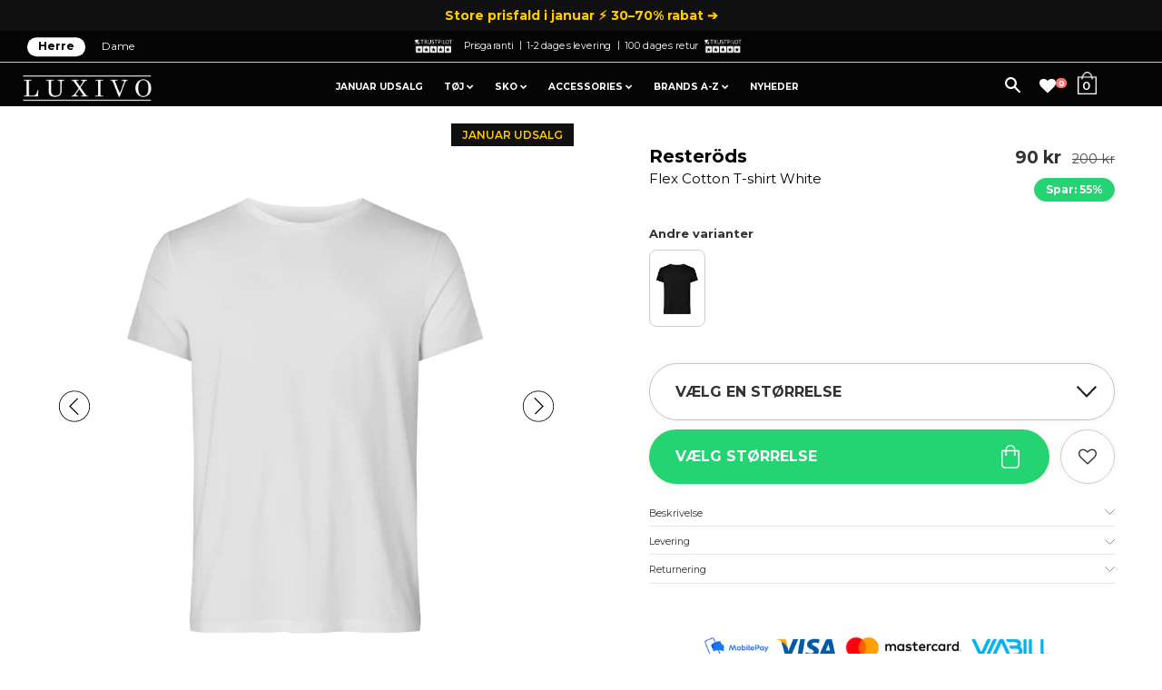

--- FILE ---
content_type: text/html; charset=utf-8
request_url: https://luxivo.dk/products/resterods-basic-t-shirt-white
body_size: 44088
content:
<!doctype html>
<!--[if IE 8]><html class="no-js lt-ie9" lang="en"> <![endif]-->
<!--[if IE 9 ]><html class="ie9 no-js"> <![endif]-->
<!--[if (gt IE 9)|!(IE)]><!--> <html class="no-js"> <!--<![endif]-->
<head>
  <!-- Google tag (gtag.js) -->
<script async src="https://www.googletagmanager.com/gtag/js?id=AW-791439961"></script>
<script>
  window.dataLayer = window.dataLayer || [];
  function gtag(){dataLayer.push(arguments);}
  gtag('js', new Date());

  gtag('config', 'AW-791439961');
</script>
	<script id="pandectes-rules">   /* PANDECTES-GDPR: DO NOT MODIFY AUTO GENERATED CODE OF THIS SCRIPT */      window.PandectesSettings = {"store":{"id":14732310,"plan":"basic","theme":"Luxivo 2.7.6 (2) - 100 dages levering ","primaryLocale":"da","adminMode":false},"tsPublished":1710487017,"declaration":{"showPurpose":false,"showProvider":false,"declIntroText":"","showDateGenerated":true},"language":{"languageMode":"Single","fallbackLanguage":"da","languageDetection":"browser","languagesSupported":[]},"texts":{"managed":{"headerText":{"da":"Vi respekterer dit privatliv"},"consentText":{"da":"Vi bruger cookies for at sikre, at du får den bedste oplevelse."},"dismissButtonText":{"da":"Okay"},"linkText":{"da":"Se mere"},"imprintText":{"da":"Aftryk"},"preferencesButtonText":{"da":"Præferencer"},"allowButtonText":{"da":"Accepter"},"denyButtonText":{"da":"Afvis"},"leaveSiteButtonText":{"da":"Forlad dette websted"},"cookiePolicyText":{"da":"Cookiepolitik"},"preferencesPopupTitleText":{"da":"Administrer samtykkeindstillinger"},"preferencesPopupIntroText":{"da":"Vi bruger cookies til at optimere webstedets funktionalitet, analysere ydelsen og give dig en personlig oplevelse. Nogle cookies er afgørende for at få hjemmesiden til at fungere og fungere korrekt. Disse cookies kan ikke deaktiveres. I dette vindue kan du styre din præference for cookies."},"preferencesPopupCloseButtonText":{"da":"Tæt"},"preferencesPopupAcceptAllButtonText":{"da":"Accepter alle"},"preferencesPopupRejectAllButtonText":{"da":"Afvis alle"},"preferencesPopupSaveButtonText":{"da":"Gem præferencer"},"accessSectionTitleText":{"da":"Dataportabilitet"},"accessSectionParagraphText":{"da":"Du har til enhver tid ret til at få adgang til dine data."},"rectificationSectionTitleText":{"da":"Rettelse af data"},"rectificationSectionParagraphText":{"da":"Du har ret til at anmode om, at dine data opdateres, når du synes, det er passende."},"erasureSectionTitleText":{"da":"Ret til at blive glemt"},"erasureSectionParagraphText":{"da":"Du har ret til at bede alle dine data om at blive slettet. Derefter har du ikke længere adgang til din konto."},"declIntroText":{"da":"Vi bruger cookies til at optimere hjemmesidens funktionalitet, analysere ydeevnen og give dig en personlig oplevelse. Nogle cookies er nødvendige for at få hjemmesiden til at fungere og fungere korrekt. Disse cookies kan ikke deaktiveres. I dette vindue kan du administrere dine præferencer for cookies."}},"categories":{"strictlyNecessaryCookiesTitleText":{"da":"Strengt nødvendige cookies"},"functionalityCookiesTitleText":{"da":"Funktionelle cookies"},"performanceCookiesTitleText":{"da":"Ydelsescookies"},"targetingCookiesTitleText":{"da":"Målretning af cookies"},"unclassifiedCookiesTitleText":{"da":"Uklassificerede cookies"},"strictlyNecessaryCookiesDescriptionText":{"da":"Disse cookies er afgørende for, at du kan flytte rundt på webstedet og bruge dets funktioner, f.eks. Adgang til sikre områder på webstedet. Websitet kan ikke fungere korrekt uden disse cookies."},"functionalityCookiesDescriptionText":{"da":"Disse cookies gør det muligt for webstedet at levere forbedret funktionalitet og personalisering. De kan angives af os eller af tredjepartsudbydere, hvis tjenester vi har tilføjet til vores sider. Hvis du ikke tillader disse cookies, fungerer nogle eller alle disse tjenester muligvis ikke korrekt."},"performanceCookiesDescriptionText":{"da":"Disse cookies gør det muligt for os at overvåge og forbedre vores websteds ydeevne. For eksempel giver de os mulighed for at tælle besøg, identificere trafikkilder og se, hvilke dele af webstedet der er mest populære."},"targetingCookiesDescriptionText":{"da":"Disse cookies kan blive sat via vores websted af vores annoncepartnere. De kan bruges af disse virksomheder til at opbygge en profil af dine interesser og vise dig relevante annoncer på andre websteder. De gemmer ikke direkte personlige oplysninger, men er baseret på entydigt at identificere din browser og internet -enhed. Hvis du ikke tillader disse cookies, vil du opleve mindre målrettet annoncering."},"unclassifiedCookiesDescriptionText":{"da":"Uklassificerede cookies er cookies, som vi er i gang med at klassificere sammen med udbyderne af individuelle cookies."}},"auto":{"declName":{"da":"Navn"},"declPath":{"da":"Sti"},"declType":{"da":"Type"},"declDomain":{"da":"Domæne"},"declPurpose":{"da":"Formål"},"declProvider":{"da":"Udbyder"},"declRetention":{"da":"Tilbageholdelse"},"declFirstParty":{"da":"Førstepartscookies"},"declThirdParty":{"da":"Tredje part"},"declSeconds":{"da":"sekunder"},"declMinutes":{"da":"minutter"},"declHours":{"da":"timer"},"declDays":{"da":"dage"},"declMonths":{"da":"måneder"},"declYears":{"da":"flere år"},"declSession":{"da":"Session"},"cookiesDetailsText":{"da":"Cookies detaljer"},"preferencesPopupAlwaysAllowedText":{"da":"Altid tilladt"},"submitButton":{"da":"Indsend"},"submittingButton":{"da":"Indsender ..."},"cancelButton":{"da":"Afbestille"},"guestsSupportInfoText":{"da":"Log ind med din kundekonto for at fortsætte."},"guestsSupportEmailPlaceholder":{"da":"Email adresse"},"guestsSupportEmailValidationError":{"da":"E -mail er ikke gyldig"},"guestsSupportEmailSuccessTitle":{"da":"Tak for din anmodning"},"guestsSupportEmailFailureTitle":{"da":"Der opstod et problem"},"guestsSupportEmailSuccessMessage":{"da":"Hvis du er registreret som kunde i denne butik, modtager du snart en e -mail med instruktioner om, hvordan du fortsætter."},"guestsSupportEmailFailureMessage":{"da":"Din anmodning blev ikke sendt. Prøv igen, og kontakt problemet, hvis problemet fortsætter, for at få hjælp."},"confirmationSuccessTitle":{"da":"Din anmodning er bekræftet"},"confirmationFailureTitle":{"da":"Der opstod et problem"},"confirmationSuccessMessage":{"da":"Vi vender snart tilbage til dig angående din anmodning."},"confirmationFailureMessage":{"da":"Din anmodning blev ikke bekræftet. Prøv igen, og kontakt problemet, hvis problemet fortsætter, for at få hjælp"},"consentSectionTitleText":{"da":"Dit cookie-samtykke"},"consentSectionNoConsentText":{"da":"Du har ikke givet samtykke til cookiepolitikken på dette websted."},"consentSectionConsentedText":{"da":"Du har givet samtykke til cookiepolitikken på dette websted den"},"consentStatus":{"da":"Samtykke præference"},"consentDate":{"da":"Dato for samtykke"},"consentId":{"da":"Samtykke-id"},"consentSectionChangeConsentActionText":{"da":"Skift samtykkepræference"},"accessSectionGDPRRequestsActionText":{"da":"Anmodninger fra den registrerede"},"accessSectionAccountInfoActionText":{"da":"Personlig data"},"accessSectionOrdersRecordsActionText":{"da":"Ordre:% s"},"accessSectionDownloadReportActionText":{"da":"Download alt"},"rectificationCommentPlaceholder":{"da":"Beskriv, hvad du vil have opdateret"},"rectificationCommentValidationError":{"da":"Kommentar er påkrævet"},"rectificationSectionEditAccountActionText":{"da":"Anmod om en opdatering"},"erasureSectionRequestDeletionActionText":{"da":"Anmod om sletning af personoplysninger"}}},"library":{"previewMode":false,"fadeInTimeout":0,"defaultBlocked":7,"showLink":true,"showImprintLink":false,"enabled":true,"cookie":{"name":"_pandectes_gdpr","expiryDays":365,"secure":true,"domain":""},"dismissOnScroll":false,"dismissOnWindowClick":false,"dismissOnTimeout":false,"palette":{"popup":{"background":"#FFFFFF","backgroundForCalculations":{"a":1,"b":255,"g":255,"r":255},"text":"#000000"},"button":{"background":"#000000","backgroundForCalculations":{"a":1,"b":0,"g":0,"r":0},"text":"#FFFFFF","textForCalculation":{"a":1,"b":255,"g":255,"r":255},"border":"transparent"}},"content":{"href":"https://luxivo.dk/pages/handelsbetingelser","imprintHref":"/","close":"&#10005;","target":"","logo":""},"window":"<div role=\"dialog\" aria-live=\"polite\" aria-label=\"cookieconsent\" aria-describedby=\"cookieconsent:desc\" id=\"pandectes-banner\" class=\"cc-window-wrapper cc-bottom-right-wrapper\"><div class=\"pd-cookie-banner-window cc-window {{classes}}\"><!--googleoff: all-->{{children}}<!--googleon: all--></div></div>","compliance":{"opt-both":"<div class=\"cc-compliance cc-highlight\">{{deny}}{{allow}}</div>"},"type":"opt-both","layouts":{"basic":"{{messagelink}}{{compliance}}"},"position":"bottom-right","theme":"block","revokable":false,"animateRevokable":false,"revokableReset":false,"revokableLogoUrl":"https://cdn.shopify.com/s/files/1/1473/2310/t/56/assets/pandectes-reopen-logo.png?v=1709739876","revokablePlacement":"bottom-left","revokableMarginHorizontal":15,"revokableMarginVertical":15,"static":false,"autoAttach":true,"hasTransition":true,"blacklistPage":[""]},"geolocation":{"brOnly":false,"caOnly":false,"chOnly":false,"euOnly":false,"jpOnly":false,"thOnly":false,"zaOnly":false,"canadaOnly":false,"globalVisibility":true},"dsr":{"guestsSupport":false,"accessSectionDownloadReportAuto":false},"banner":{"resetTs":1709739873,"extraCss":"        .cc-banner-logo {max-width: 24em!important;}    @media(min-width: 768px) {.cc-window.cc-floating{max-width: 24em!important;width: 24em!important;}}    .cc-message, .pd-cookie-banner-window .cc-header, .cc-logo {text-align: left}    .cc-window-wrapper{z-index: 2147483647;}    .cc-window{z-index: 2147483647;font-family: inherit;}    .pd-cookie-banner-window .cc-header{font-family: inherit;}    .pd-cp-ui{font-family: inherit; background-color: #FFFFFF;color:#000000;}    button.pd-cp-btn, a.pd-cp-btn{background-color:#000000;color:#FFFFFF!important;}    input + .pd-cp-preferences-slider{background-color: rgba(0, 0, 0, 0.3)}    .pd-cp-scrolling-section::-webkit-scrollbar{background-color: rgba(0, 0, 0, 0.3)}    input:checked + .pd-cp-preferences-slider{background-color: rgba(0, 0, 0, 1)}    .pd-cp-scrolling-section::-webkit-scrollbar-thumb {background-color: rgba(0, 0, 0, 1)}    .pd-cp-ui-close{color:#000000;}    .pd-cp-preferences-slider:before{background-color: #FFFFFF}    .pd-cp-title:before {border-color: #000000!important}    .pd-cp-preferences-slider{background-color:#000000}    .pd-cp-toggle{color:#000000!important}    @media(max-width:699px) {.pd-cp-ui-close-top svg {fill: #000000}}    .pd-cp-toggle:hover,.pd-cp-toggle:visited,.pd-cp-toggle:active{color:#000000!important}    .pd-cookie-banner-window {box-shadow: 0 0 18px rgb(0 0 0 / 20%);}  ","customJavascript":null,"showPoweredBy":false,"revokableTrigger":false,"hybridStrict":false,"cookiesBlockedByDefault":"7","isActive":false,"implicitSavePreferences":false,"cookieIcon":false,"blockBots":false,"showCookiesDetails":true,"hasTransition":true,"blockingPage":false,"showOnlyLandingPage":false,"leaveSiteUrl":"https://www.google.com","linkRespectStoreLang":false},"cookies":{"0":[{"name":"secure_customer_sig","domain":"luxivo.dk","path":"/","provider":"Shopify","firstParty":true,"retention":"1 year(s)","expires":1,"unit":"declYears","purpose":{"da":"Anvendes i forbindelse med kundelogin."}},{"name":"localization","domain":"luxivo.dk","path":"/","provider":"Shopify","firstParty":true,"retention":"1 year(s)","expires":1,"unit":"declYears","purpose":{"da":"Shopify butikslokalisering"}},{"name":"_cmp_a","domain":".luxivo.dk","path":"/","provider":"Shopify","firstParty":true,"retention":"1 day(s)","expires":1,"unit":"declDays","purpose":{"da":"Bruges til at administrere kunders privatlivsindstillinger."}},{"name":"keep_alive","domain":"luxivo.dk","path":"/","provider":"Shopify","firstParty":true,"retention":"30 minute(s)","expires":30,"unit":"declMinutes","purpose":{"da":"Anvendes i forbindelse med køberlokalisering."}},{"name":"_secure_session_id","domain":"luxivo.dk","path":"/","provider":"Shopify","firstParty":true,"retention":"1 month(s)","expires":1,"unit":"declMonths","purpose":{"da":"Anvendes i forbindelse med navigation gennem en butiksfacade."}},{"name":"_tracking_consent","domain":".luxivo.dk","path":"/","provider":"Shopify","firstParty":true,"retention":"1 year(s)","expires":1,"unit":"declYears","purpose":{"da":"Sporingspræferencer."}}],"1":[{"name":"wpm-domain-test","domain":"dk","path":"/","provider":"Shopify","firstParty":false,"retention":"Session","expires":1,"unit":"declSeconds","purpose":{"da":"Bruges til at teste lagringen af parametre om produkter tilføjet til indkøbskurven eller betalingsvaluta"}},{"name":"wpm-domain-test","domain":"luxivo.dk","path":"/","provider":"Shopify","firstParty":true,"retention":"Session","expires":1,"unit":"declSeconds","purpose":{"da":"Bruges til at teste lagringen af parametre om produkter tilføjet til indkøbskurven eller betalingsvaluta"}}],"2":[{"name":"_landing_page","domain":".luxivo.dk","path":"/","provider":"Shopify","firstParty":true,"retention":"2 ","expires":2,"unit":"declSession","purpose":{"da":"Sporer landingssider."}},{"name":"_ga","domain":".luxivo.dk","path":"/","provider":"Google","firstParty":true,"retention":"1 year(s)","expires":1,"unit":"declYears","purpose":{"da":"Cookie indstilles af Google Analytics med ukendt funktionalitet"}},{"name":"_shopify_y","domain":".luxivo.dk","path":"/","provider":"Shopify","firstParty":true,"retention":"1 year(s)","expires":1,"unit":"declYears","purpose":{"da":"Shopify-analyse."}},{"name":"_orig_referrer","domain":".luxivo.dk","path":"/","provider":"Shopify","firstParty":true,"retention":"2 ","expires":2,"unit":"declSession","purpose":{"da":"Sporer landingssider."}},{"name":"_shopify_s","domain":".luxivo.dk","path":"/","provider":"Shopify","firstParty":true,"retention":"30 minute(s)","expires":30,"unit":"declMinutes","purpose":{"da":"Shopify-analyse."}},{"name":"_shopify_sa_t","domain":".luxivo.dk","path":"/","provider":"Shopify","firstParty":true,"retention":"30 minute(s)","expires":30,"unit":"declMinutes","purpose":{"da":"Shopify-analyse vedrørende markedsføring og henvisninger."}},{"name":"_shopify_sa_p","domain":".luxivo.dk","path":"/","provider":"Shopify","firstParty":true,"retention":"30 minute(s)","expires":30,"unit":"declMinutes","purpose":{"da":"Shopify-analyse vedrørende markedsføring og henvisninger."}},{"name":"_shopify_s","domain":"dk","path":"/","provider":"Shopify","firstParty":false,"retention":"Session","expires":1,"unit":"declSeconds","purpose":{"da":"Shopify-analyse."}},{"name":"_ga_3WD1HKDV83","domain":".luxivo.dk","path":"/","provider":"Google","firstParty":true,"retention":"1 year(s)","expires":1,"unit":"declYears","purpose":{"da":""}},{"name":"_ga_8VC8LJDB60","domain":".luxivo.dk","path":"/","provider":"Google","firstParty":true,"retention":"1 year(s)","expires":1,"unit":"declYears","purpose":{"da":""}}],"4":[{"name":"_gcl_au","domain":".luxivo.dk","path":"/","provider":"Google","firstParty":true,"retention":"3 month(s)","expires":3,"unit":"declMonths","purpose":{"da":"Cookie placeres af Google Tag Manager for at spore konverteringer."}},{"name":"IDE","domain":".doubleclick.net","path":"/","provider":"Google","firstParty":false,"retention":"1 year(s)","expires":1,"unit":"declYears","purpose":{"da":"At måle de besøgendes handlinger, efter de har klikket sig videre fra en annonce. Udløber efter 1 år."}},{"name":"_ttp","domain":".tiktok.com","path":"/","provider":"TikTok","firstParty":false,"retention":"1 year(s)","expires":1,"unit":"declYears","purpose":{"da":"For at måle og forbedre effektiviteten af dine reklamekampagner og for at personliggøre brugerens oplevelse (inklusive annoncer) på TikTok."}},{"name":"_tt_enable_cookie","domain":".luxivo.dk","path":"/","provider":"TikTok","firstParty":true,"retention":"1 year(s)","expires":1,"unit":"declYears","purpose":{"da":"Bruges til at identificere en besøgende."}},{"name":"_ttp","domain":".luxivo.dk","path":"/","provider":"TikTok","firstParty":true,"retention":"1 year(s)","expires":1,"unit":"declYears","purpose":{"da":"For at måle og forbedre effektiviteten af dine reklamekampagner og for at personliggøre brugerens oplevelse (inklusive annoncer) på TikTok."}},{"name":"_scid","domain":".luxivo.dk","path":"/","provider":"Snapchat","firstParty":true,"retention":"1 year(s)","expires":1,"unit":"declYears","purpose":{"da":"Brugt af Snapchat til at hjælpe med at identificere en besøgende."}},{"name":"_fbp","domain":".luxivo.dk","path":"/","provider":"Facebook","firstParty":true,"retention":"3 month(s)","expires":3,"unit":"declMonths","purpose":{"da":"Cookie placeres af Facebook for at spore besøg på tværs af websteder."}}],"8":[{"name":"X-AB","domain":"sc-static.net","path":"/scevent.min.js","provider":"Unknown","firstParty":false,"retention":"1 day(s)","expires":1,"unit":"declDays","purpose":{"da":""}},{"name":"SNS","domain":"luxivo.dk","path":"/","provider":"Unknown","firstParty":true,"retention":"Session","expires":-54,"unit":"declYears","purpose":{"da":""}},{"name":"_sn_m","domain":"luxivo.dk","path":"/","provider":"Unknown","firstParty":true,"retention":"1 year(s)","expires":1,"unit":"declYears","purpose":{"da":""}},{"name":"hello_retail_id","domain":".luxivo.dk","path":"/","provider":"Unknown","firstParty":true,"retention":"1 year(s)","expires":1,"unit":"declYears","purpose":{"da":""}},{"name":"_scsrid","domain":".luxivo.dk","path":"/","provider":"Unknown","firstParty":true,"retention":"1 year(s)","expires":1,"unit":"declYears","purpose":{"da":""}},{"name":"_scid_r","domain":".luxivo.dk","path":"/","provider":"Unknown","firstParty":true,"retention":"1 year(s)","expires":1,"unit":"declYears","purpose":{"da":""}},{"name":"_sn_n","domain":"luxivo.dk","path":"/","provider":"Unknown","firstParty":true,"retention":"1 year(s)","expires":1,"unit":"declYears","purpose":{"da":""}},{"name":"_sn_a","domain":"luxivo.dk","path":"/","provider":"Unknown","firstParty":true,"retention":"1 year(s)","expires":1,"unit":"declYears","purpose":{"da":""}},{"name":"_scsrid_r","domain":".luxivo.dk","path":"/","provider":"Unknown","firstParty":true,"retention":"1 year(s)","expires":1,"unit":"declYears","purpose":{"da":""}}]},"blocker":{"isActive":false,"googleConsentMode":{"id":"","analyticsId":"","adwordsId":"","isActive":false,"adStorageCategory":4,"analyticsStorageCategory":2,"personalizationStorageCategory":1,"functionalityStorageCategory":1,"customEvent":false,"securityStorageCategory":0,"redactData":true,"urlPassthrough":false,"dataLayerProperty":"dataLayer","waitForUpdate":2000},"facebookPixel":{"id":"","isActive":false,"ldu":false},"rakuten":{"isActive":false,"cmp":false,"ccpa":false},"klaviyoIsActive":false,"gpcIsActive":false,"defaultBlocked":7,"patterns":{"whiteList":[],"blackList":{"1":[],"2":[],"4":[],"8":[]},"iframesWhiteList":[],"iframesBlackList":{"1":[],"2":[],"4":[],"8":[]},"beaconsWhiteList":[],"beaconsBlackList":{"1":[],"2":[],"4":[],"8":[]}}}}      !function(){"use strict";window.PandectesRules=window.PandectesRules||{},window.PandectesRules.manualBlacklist={1:[],2:[],4:[]},window.PandectesRules.blacklistedIFrames={1:[],2:[],4:[]},window.PandectesRules.blacklistedCss={1:[],2:[],4:[]},window.PandectesRules.blacklistedBeacons={1:[],2:[],4:[]};var e="javascript/blocked",t="_pandectes_gdpr";function n(e){return new RegExp(e.replace(/[/\\.+?$()]/g,"\\$&").replace("*","(.*)"))}var a=function(e){try{return JSON.parse(e)}catch(e){return!1}},r=function(e){var t=arguments.length>1&&void 0!==arguments[1]?arguments[1]:"log",n=new URLSearchParams(window.location.search);n.get("log")&&console[t]("PandectesRules: ".concat(e))};function o(e,t){var n=Object.keys(e);if(Object.getOwnPropertySymbols){var a=Object.getOwnPropertySymbols(e);t&&(a=a.filter((function(t){return Object.getOwnPropertyDescriptor(e,t).enumerable}))),n.push.apply(n,a)}return n}function i(e){for(var t=1;t<arguments.length;t++){var n=null!=arguments[t]?arguments[t]:{};t%2?o(Object(n),!0).forEach((function(t){c(e,t,n[t])})):Object.getOwnPropertyDescriptors?Object.defineProperties(e,Object.getOwnPropertyDescriptors(n)):o(Object(n)).forEach((function(t){Object.defineProperty(e,t,Object.getOwnPropertyDescriptor(n,t))}))}return e}function s(e){return s="function"==typeof Symbol&&"symbol"==typeof Symbol.iterator?function(e){return typeof e}:function(e){return e&&"function"==typeof Symbol&&e.constructor===Symbol&&e!==Symbol.prototype?"symbol":typeof e},s(e)}function c(e,t,n){return t in e?Object.defineProperty(e,t,{value:n,enumerable:!0,configurable:!0,writable:!0}):e[t]=n,e}function l(e,t){return function(e){if(Array.isArray(e))return e}(e)||function(e,t){var n=null==e?null:"undefined"!=typeof Symbol&&e[Symbol.iterator]||e["@@iterator"];if(null==n)return;var a,r,o=[],i=!0,s=!1;try{for(n=n.call(e);!(i=(a=n.next()).done)&&(o.push(a.value),!t||o.length!==t);i=!0);}catch(e){s=!0,r=e}finally{try{i||null==n.return||n.return()}finally{if(s)throw r}}return o}(e,t)||u(e,t)||function(){throw new TypeError("Invalid attempt to destructure non-iterable instance.\nIn order to be iterable, non-array objects must have a [Symbol.iterator]() method.")}()}function d(e){return function(e){if(Array.isArray(e))return f(e)}(e)||function(e){if("undefined"!=typeof Symbol&&null!=e[Symbol.iterator]||null!=e["@@iterator"])return Array.from(e)}(e)||u(e)||function(){throw new TypeError("Invalid attempt to spread non-iterable instance.\nIn order to be iterable, non-array objects must have a [Symbol.iterator]() method.")}()}function u(e,t){if(e){if("string"==typeof e)return f(e,t);var n=Object.prototype.toString.call(e).slice(8,-1);return"Object"===n&&e.constructor&&(n=e.constructor.name),"Map"===n||"Set"===n?Array.from(e):"Arguments"===n||/^(?:Ui|I)nt(?:8|16|32)(?:Clamped)?Array$/.test(n)?f(e,t):void 0}}function f(e,t){(null==t||t>e.length)&&(t=e.length);for(var n=0,a=new Array(t);n<t;n++)a[n]=e[n];return a}var p=window.PandectesRulesSettings||window.PandectesSettings,g=!(void 0===window.dataLayer||!Array.isArray(window.dataLayer)||!window.dataLayer.some((function(e){return"pandectes_full_scan"===e.event})));r("userAgent -> ".concat(window.navigator.userAgent.substring(0,50)));var y=function(){var e,n=arguments.length>0&&void 0!==arguments[0]?arguments[0]:t,r="; "+document.cookie,o=r.split("; "+n+"=");if(o.length<2)e={};else{var i=o.pop(),s=i.split(";");e=window.atob(s.shift())}var c=a(e);return!1!==c?c:e}(),h=p.banner.isActive,w=p.blocker,v=w.defaultBlocked,m=w.patterns,b=y&&null!==y.preferences&&void 0!==y.preferences?y.preferences:null,k=g?0:h?null===b?v:b:0,L={1:0==(1&k),2:0==(2&k),4:0==(4&k)},S=m.blackList,_=m.whiteList,P=m.iframesBlackList,A=m.iframesWhiteList,C=m.beaconsBlackList,E=m.beaconsWhiteList,B={blackList:[],whiteList:[],iframesBlackList:{1:[],2:[],4:[],8:[]},iframesWhiteList:[],beaconsBlackList:{1:[],2:[],4:[],8:[]},beaconsWhiteList:[]};[1,2,4].map((function(e){var t;L[e]||((t=B.blackList).push.apply(t,d(S[e].length?S[e].map(n):[])),B.iframesBlackList[e]=P[e].length?P[e].map(n):[],B.beaconsBlackList[e]=C[e].length?C[e].map(n):[])})),B.whiteList=_.length?_.map(n):[],B.iframesWhiteList=A.length?A.map(n):[],B.beaconsWhiteList=E.length?E.map(n):[];var I={scripts:[],iframes:{1:[],2:[],4:[]},beacons:{1:[],2:[],4:[]},css:{1:[],2:[],4:[]}},O=function(t,n){return t&&(!n||n!==e)&&(!B.blackList||B.blackList.some((function(e){return e.test(t)})))&&(!B.whiteList||B.whiteList.every((function(e){return!e.test(t)})))},j=function(e){var t=e.getAttribute("src");return B.blackList&&B.blackList.every((function(e){return!e.test(t)}))||B.whiteList&&B.whiteList.some((function(e){return e.test(t)}))},R=function(e,t){var n=B.iframesBlackList[t],a=B.iframesWhiteList;return e&&(!n||n.some((function(t){return t.test(e)})))&&(!a||a.every((function(t){return!t.test(e)})))},T=function(e,t){var n=B.beaconsBlackList[t],a=B.beaconsWhiteList;return e&&(!n||n.some((function(t){return t.test(e)})))&&(!a||a.every((function(t){return!t.test(e)})))},x=new MutationObserver((function(e){for(var t=0;t<e.length;t++)for(var n=e[t].addedNodes,a=0;a<n.length;a++){var r=n[a],o=r.dataset&&r.dataset.cookiecategory;if(1===r.nodeType&&"LINK"===r.tagName){var i=r.dataset&&r.dataset.href;if(i&&o)switch(o){case"functionality":case"C0001":I.css[1].push(i);break;case"performance":case"C0002":I.css[2].push(i);break;case"targeting":case"C0003":I.css[4].push(i)}}}})),N=new MutationObserver((function(t){for(var n=0;n<t.length;n++)for(var a=t[n].addedNodes,r=function(t){var n=a[t],r=n.src||n.dataset&&n.dataset.src,o=n.dataset&&n.dataset.cookiecategory;if(1===n.nodeType&&"IFRAME"===n.tagName){if(r){var i=!1;R(r,1)||"functionality"===o||"C0001"===o?(i=!0,I.iframes[1].push(r)):R(r,2)||"performance"===o||"C0002"===o?(i=!0,I.iframes[2].push(r)):(R(r,4)||"targeting"===o||"C0003"===o)&&(i=!0,I.iframes[4].push(r)),i&&(n.removeAttribute("src"),n.setAttribute("data-src",r))}}else if(1===n.nodeType&&"IMG"===n.tagName){if(r){var s=!1;T(r,1)?(s=!0,I.beacons[1].push(r)):T(r,2)?(s=!0,I.beacons[2].push(r)):T(r,4)&&(s=!0,I.beacons[4].push(r)),s&&(n.removeAttribute("src"),n.setAttribute("data-src",r))}}else if(1===n.nodeType&&"LINK"===n.tagName){var c=n.dataset&&n.dataset.href;if(c&&o)switch(o){case"functionality":case"C0001":I.css[1].push(c);break;case"performance":case"C0002":I.css[2].push(c);break;case"targeting":case"C0003":I.css[4].push(c)}}else if(1===n.nodeType&&"SCRIPT"===n.tagName){var l=n.type,d=!1;if(O(r,l))d=!0;else if(r&&o)switch(o){case"functionality":case"C0001":d=!0,window.PandectesRules.manualBlacklist[1].push(r);break;case"performance":case"C0002":d=!0,window.PandectesRules.manualBlacklist[2].push(r);break;case"targeting":case"C0003":d=!0,window.PandectesRules.manualBlacklist[4].push(r)}if(d){I.scripts.push([n,l]),n.type=e;n.addEventListener("beforescriptexecute",(function t(a){n.getAttribute("type")===e&&a.preventDefault(),n.removeEventListener("beforescriptexecute",t)})),n.parentElement&&n.parentElement.removeChild(n)}}},o=0;o<a.length;o++)r(o)})),D=document.createElement,M={src:Object.getOwnPropertyDescriptor(HTMLScriptElement.prototype,"src"),type:Object.getOwnPropertyDescriptor(HTMLScriptElement.prototype,"type")};window.PandectesRules.unblockCss=function(e){var t=I.css[e]||[];t.length&&r("Unblocking CSS for ".concat(e)),t.forEach((function(e){var t=document.querySelector('link[data-href^="'.concat(e,'"]'));t.removeAttribute("data-href"),t.href=e})),I.css[e]=[]},window.PandectesRules.unblockIFrames=function(e){var t=I.iframes[e]||[];t.length&&r("Unblocking IFrames for ".concat(e)),B.iframesBlackList[e]=[],t.forEach((function(e){var t=document.querySelector('iframe[data-src^="'.concat(e,'"]'));t.removeAttribute("data-src"),t.src=e})),I.iframes[e]=[]},window.PandectesRules.unblockBeacons=function(e){var t=I.beacons[e]||[];t.length&&r("Unblocking Beacons for ".concat(e)),B.beaconsBlackList[e]=[],t.forEach((function(e){var t=document.querySelector('img[data-src^="'.concat(e,'"]'));t.removeAttribute("data-src"),t.src=e})),I.beacons[e]=[]},window.PandectesRules.unblockInlineScripts=function(e){var t=1===e?"functionality":2===e?"performance":"targeting";document.querySelectorAll('script[type="javascript/blocked"][data-cookiecategory="'.concat(t,'"]')).forEach((function(e){var t=e.textContent;e.parentNode.removeChild(e);var n=document.createElement("script");n.type="text/javascript",n.textContent=t,document.body.appendChild(n)}))},window.PandectesRules.unblock=function(t){t.length<1?(B.blackList=[],B.whiteList=[],B.iframesBlackList=[],B.iframesWhiteList=[]):(B.blackList&&(B.blackList=B.blackList.filter((function(e){return t.every((function(t){return"string"==typeof t?!e.test(t):t instanceof RegExp?e.toString()!==t.toString():void 0}))}))),B.whiteList&&(B.whiteList=[].concat(d(B.whiteList),d(t.map((function(e){if("string"==typeof e){var t=".*"+n(e)+".*";if(B.whiteList.every((function(e){return e.toString()!==t.toString()})))return new RegExp(t)}else if(e instanceof RegExp&&B.whiteList.every((function(t){return t.toString()!==e.toString()})))return e;return null})).filter(Boolean)))));for(var a=document.querySelectorAll('script[type="'.concat(e,'"]')),o=0;o<a.length;o++){var i=a[o];j(i)&&(I.scripts.push([i,"application/javascript"]),i.parentElement.removeChild(i))}var s=0;d(I.scripts).forEach((function(e,t){var n=l(e,2),a=n[0],r=n[1];if(j(a)){for(var o=document.createElement("script"),i=0;i<a.attributes.length;i++){var c=a.attributes[i];"src"!==c.name&&"type"!==c.name&&o.setAttribute(c.name,a.attributes[i].value)}o.setAttribute("src",a.src),o.setAttribute("type",r||"application/javascript"),document.head.appendChild(o),I.scripts.splice(t-s,1),s++}})),0==B.blackList.length&&0===B.iframesBlackList[1].length&&0===B.iframesBlackList[2].length&&0===B.iframesBlackList[4].length&&0===B.beaconsBlackList[1].length&&0===B.beaconsBlackList[2].length&&0===B.beaconsBlackList[4].length&&(r("Disconnecting observers"),N.disconnect(),x.disconnect())};var z,W,F=p.store.adminMode,U=p.blocker,q=U.defaultBlocked;z=function(){!function(){var e=window.Shopify.trackingConsent;if(!1!==e.shouldShowBanner()||null!==b||7!==q)try{var t=F&&!(window.Shopify&&window.Shopify.AdminBarInjector),n={preferences:0==(1&k)||g||t,analytics:0==(2&k)||g||t,marketing:0==(4&k)||g||t};e.firstPartyMarketingAllowed()===n.marketing&&e.analyticsProcessingAllowed()===n.analytics&&e.preferencesProcessingAllowed()===n.preferences||e.setTrackingConsent(n,(function(e){e&&e.error?r("Shopify.customerPrivacy API - failed to setTrackingConsent"):r("Shopify.customerPrivacy API - setTrackingConsent(".concat(JSON.stringify(n),")"))}))}catch(e){r("Shopify.customerPrivacy API - exception")}}(),function(){var e=window.Shopify.trackingConsent,t=e.currentVisitorConsent();if(U.gpcIsActive&&"CCPA"===e.getRegulation()&&"no"===t.gpc&&"yes"!==t.sale_of_data){var n={sale_of_data:!1};e.setTrackingConsent(n,(function(e){e&&e.error?r("Shopify.customerPrivacy API - failed to setTrackingConsent({".concat(JSON.stringify(n),")")):r("Shopify.customerPrivacy API - setTrackingConsent(".concat(JSON.stringify(n),")"))}))}}()},W=null,window.Shopify&&window.Shopify.loadFeatures&&window.Shopify.trackingConsent?z():W=setInterval((function(){window.Shopify&&window.Shopify.loadFeatures&&(clearInterval(W),window.Shopify.loadFeatures([{name:"consent-tracking-api",version:"0.1"}],(function(e){e?r("Shopify.customerPrivacy API - failed to load"):(r("Shopify.customerPrivacy API - loaded"),r("Shopify.customerPrivacy.shouldShowBanner() -> "+window.Shopify.trackingConsent.shouldShowBanner()),z())})))}),10);var V=p.banner.isActive,J=p.blocker.googleConsentMode,H=J.isActive,$=J.customEvent,G=J.id,K=void 0===G?"":G,Y=J.analyticsId,Q=void 0===Y?"":Y,X=J.adwordsId,Z=void 0===X?"":X,ee=J.redactData,te=J.urlPassthrough,ne=J.adStorageCategory,ae=J.analyticsStorageCategory,re=J.functionalityStorageCategory,oe=J.personalizationStorageCategory,ie=J.securityStorageCategory,se=J.dataLayerProperty,ce=void 0===se?"dataLayer":se,le=J.waitForUpdate,de=void 0===le?2e3:le;function ue(){window[ce].push(arguments)}window[ce]=window[ce]||[];var fe,pe,ge={hasInitialized:!1,hasSentPageView:!1,ads_data_redaction:!1,url_passthrough:!1,data_layer_property:"dataLayer",storage:{ad_storage:"granted",ad_user_data:"granted",ad_personalization:"granted",analytics_storage:"granted",functionality_storage:"granted",personalization_storage:"granted",security_storage:"granted",wait_for_update:2e3}};if(V&&H){var ye=0==(k&ne)?"granted":"denied",he=0==(k&ae)?"granted":"denied",we=0==(k&re)?"granted":"denied",ve=0==(k&oe)?"granted":"denied",me=0==(k&ie)?"granted":"denied";if(ge.hasInitialized=!0,ge.ads_data_redaction="denied"===ye&&ee,ge.url_passthrough=te,ge.storage.ad_storage=ye,ge.storage.ad_user_data=ye,ge.storage.ad_personalization=ye,ge.storage.analytics_storage=he,ge.storage.functionality_storage=we,ge.storage.personalization_storage=ve,ge.storage.security_storage=me,ge.storage.wait_for_update="denied"===he||"denied"===ye?de:2e3,ge.data_layer_property=ce||"dataLayer",ge.ads_data_redaction&&ue("set","ads_data_redaction",ge.ads_data_redaction),ge.url_passthrough&&ue("set","url_passthrough",ge.url_passthrough),console.log("Pandectes: Google Consent Mode (Advanced/V2)"),ue("consent","default",ge.storage),(K.length||Q.length||Z.length)&&(window[ge.data_layer_property].push({"pandectes.start":(new Date).getTime(),event:"pandectes-rules.min.js"}),(Q.length||Z.length)&&ue("js",new Date)),K.length){window[ge.data_layer_property].push({"gtm.start":(new Date).getTime(),event:"gtm.js"});var be=document.createElement("script"),ke="dataLayer"!==ge.data_layer_property?"&l=".concat(ge.data_layer_property):"";be.async=!0,be.src="https://www.googletagmanager.com/gtm.js?id=".concat(K).concat(ke),document.head.appendChild(be)}if(Q.length){var Le=document.createElement("script");Le.async=!0,Le.src="https://www.googletagmanager.com/gtag/js?id=".concat(Q),document.head.appendChild(Le),ue("config",Q,{send_page_view:!1})}if(Z.length){var Se=document.createElement("script");Se.async=!0,Se.src="https://www.googletagmanager.com/gtag/js?id=".concat(Z),document.head.appendChild(Se),ue("config",Z)}window[ce].push=function(){for(var e=arguments.length,t=new Array(e),n=0;n<e;n++)t[n]=arguments[n];if(t&&t[0]){var a=t[0][0],r=t[0][1],o=t[0][2];if("consent"!==a||"default"!==r&&"update"!==r){if("config"===a){if(r===Q||r===Z)return}else if("event"===a&&"page_view"===r){if(!1!==ge.hasSentPageView)return;ge.hasSentPageView=!0}}else if(o&&"object"===s(o)&&4===Object.values(o).length&&o.ad_storage&&o.analytics_storage&&o.ad_user_data&&o.ad_personalization)return}return Array.prototype.push.apply(this,t)}}V&&$&&(pe=7===(fe=k)?"deny":0===fe?"allow":"mixed",window[ce].push({event:"Pandectes_Consent_Update",pandectes_status:pe,pandectes_categories:{C0000:"allow",C0001:L[1]?"allow":"deny",C0002:L[2]?"allow":"deny",C0003:L[4]?"allow":"deny"}}),r("PandectesCustomEvent pushed to the dataLayer"));var _e=p.blocker,Pe=_e.klaviyoIsActive,Ae=_e.googleConsentMode.adStorageCategory;Pe&&window.addEventListener("PandectesEvent_OnConsent",(function(e){var t=e.detail.preferences;if(null!=t){var n=0==(t&Ae)?"granted":"denied";void 0!==window.klaviyo&&window.klaviyo.isIdentified()&&window.klaviyo.push(["identify",{ad_personalization:n,ad_user_data:n}])}})),p.banner.revokableTrigger&&window.addEventListener("PandectesEvent_OnInitialize",(function(){document.querySelectorAll('[href*="#reopenBanner"]').forEach((function(e){e.onclick=function(e){e.preventDefault(),window.Pandectes.fn.revokeConsent()}}))})),window.PandectesRules.gcm=ge;var Ce=p.banner.isActive,Ee=p.blocker.isActive;r("Blocker -> "+(Ee?"Active":"Inactive")),r("Banner -> "+(Ce?"Active":"Inactive")),r("ActualPrefs -> "+k);var Be=null===b&&/\/checkouts\//.test(window.location.pathname);0!==k&&!1===g&&Ee&&!Be?(r("Blocker will execute"),document.createElement=function(){for(var t=arguments.length,n=new Array(t),a=0;a<t;a++)n[a]=arguments[a];if("script"!==n[0].toLowerCase())return D.bind?D.bind(document).apply(void 0,n):D;var r=D.bind(document).apply(void 0,n);try{Object.defineProperties(r,{src:i(i({},M.src),{},{set:function(t){O(t,r.type)&&M.type.set.call(this,e),M.src.set.call(this,t)}}),type:i(i({},M.type),{},{get:function(){var t=M.type.get.call(this);return t===e||O(this.src,t)?null:t},set:function(t){var n=O(r.src,r.type)?e:t;M.type.set.call(this,n)}})}),r.setAttribute=function(t,n){if("type"===t){var a=O(r.src,r.type)?e:n;M.type.set.call(r,a)}else"src"===t?(O(n,r.type)&&M.type.set.call(r,e),M.src.set.call(r,n)):HTMLScriptElement.prototype.setAttribute.call(r,t,n)}}catch(e){console.warn("Yett: unable to prevent script execution for script src ",r.src,".\n",'A likely cause would be because you are using a third-party browser extension that monkey patches the "document.createElement" function.')}return r},N.observe(document.documentElement,{childList:!0,subtree:!0}),x.observe(document.documentElement,{childList:!0,subtree:!0})):r("Blocker will not execute")}();
</script>
<!-- Google Tag Manager -->
<script>(function(w,d,s,l,i){w[l]=w[l]||[];w[l].push({'gtm.start':
new Date().getTime(),event:'gtm.js'});var f=d.getElementsByTagName(s)[0],
j=d.createElement(s),dl=l!='dataLayer'?'&l='+l:'';j.async=true;j.src=
'https://www.googletagmanager.com/gtm.js?id='+i+dl;f.parentNode.insertBefore(j,f);
})(window,document,'script','dataLayer','GTM-TGZTWLZW');</script>
<!-- End Google Tag Manager -->
  
  <meta name="facebook-domain-verification" content="qpvfdn2dznjaah0gpnazx7qtbgy5vc" />
<!-- Added by AVADA SEO Suite -->






<meta name="twitter:image" content="http://luxivo.dk/cdn/shop/products/resterod.png?v=1629103855">
    




<!-- /Added by AVADA SEO Suite -->

  
  <!-- Global site tag (gtag.js) - Google Ads: 791439961 -->
<script async src="https://www.googletagmanager.com/gtag/js?id=AW-791439961"></script>
<script>
  window.dataLayer = window.dataLayer || [];
  function gtag(){dataLayer.push(arguments);}
  gtag('js', new Date());

  gtag('config', 'AW-791439961');
</script>
  
  <meta name="ahrefs-site-verification" content="0bf886fd25d91aaf442714f569c2434620e1cd92c9f1bf49dd0f1f20f015d6b6">

  
  <!-- Basic page needs ================================================== -->
  <meta charset="utf-8">
  <meta http-equiv="X-UA-Compatible" content="IE=edge,chrome=1"><link rel="shortcut icon" href="//luxivo.dk/cdn/shop/t/63/assets/favicon.png?v=162047995491395288111762437832" type="image/png" /><!-- Title and description ================================================== -->
  <title>
    Resteröds Flex Cotton T-shirt White &ndash; Luxivo 
  </title>

  
  <meta name="description" content="Regular fit kvalitets t-shirt fra Resteröds Stilrent design fremstillet i en lækker viscose med stretch, som giver optimal komfort. Materiale: 65% viscose, 30% bomuld, 5% Elastan Farve: Hvid Vask: 30 grader maskinvask ">
  

  <!-- Helpers ================================================== -->
  <!-- /snippets/social-meta-tags.liquid -->

  <meta property="og:type" content="product">
  <meta property="og:title" content="Resteröds Flex Cotton T-shirt White">
  
    <meta property="og:image" content="http://luxivo.dk/cdn/shop/products/resterod1_grande.png?v=1629103854">
    <meta property="og:image:secure_url" content="https://luxivo.dk/cdn/shop/products/resterod1_grande.png?v=1629103854">
  
    <meta property="og:image" content="http://luxivo.dk/cdn/shop/products/resterod_grande.png?v=1629103855">
    <meta property="og:image:secure_url" content="https://luxivo.dk/cdn/shop/products/resterod_grande.png?v=1629103855">
  
  <meta property="og:description" content="
Regular fit kvalitets t-shirt fra Resteröds
Stilrent design fremstillet i en lækker viscose med stretch, som giver optimal komfort.
Materiale: 65% viscose, 30% bomuld, 5% Elastan
Farve: Hvid
Vask: 30 grader maskinvask ">
  <meta property="og:price:amount" content="90">
  <meta property="og:price:currency" content="DKK">

<meta property="og:url" content="https://luxivo.dk/products/resterods-basic-t-shirt-white">
<meta property="og:site_name" content="Luxivo ">


  <meta name="twitter:site" content="@https://www.instagram.com/Luxivo_Shop/">


  <meta name="twitter:card" content="summary">


  <meta name="twitter:title" content="Resteröds Flex Cotton T-shirt White">
  <meta name="twitter:description" content="
Regular fit kvalitets t-shirt fra Resteröds
Stilrent design fremstillet i en lækker viscose med stretch, som giver optimal komfort.
Materiale: 65% viscose, 30% bomuld, 5% Elastan
Farve: Hvid
Vask: 30">
  <meta name="twitter:image" content="https://luxivo.dk/cdn/shop/products/resterod_grande.png?v=1629103855">
  <meta name="twitter:image:width" content="600">
  <meta name="twitter:image:height" content="600">


  <link rel="canonical" href="https://luxivo.dk/products/resterods-basic-t-shirt-white">
  <meta name="viewport" content="width=device-width,initial-scale=1,shrink-to-fit=no">
  <meta name="theme-color" content="#000000">
  <meta name="facebook-domain-verification" content="ri8z8u1o0rop2uoz03utzjqi4l4qkj" />
  
  <!-- Google Search Console BONZER -->
  <meta name="google-site-verification" content="Cy90HRcGyjrTY4eVf-SqV1xIB1-h0Oo7hUAnzNmKfxU" />
  <!-- End Google Search Console BONZER --><meta name="facebook-domain-verification" content="29psgkklxkcofxprvrod4dyhhfu2vq"/><style>
    @font-face {
    font-family: erasBold;
    src: url(//luxivo.dk/cdn/shop/t/63/assets/erasFont.woff2?v=31173005625407930091762437832);
  }
  </style>
  
  <!-- CSS ================================================== -->
  <!-- Header hook for plugins ================================================== -->
  <script>window.performance && window.performance.mark && window.performance.mark('shopify.content_for_header.start');</script><meta id="shopify-digital-wallet" name="shopify-digital-wallet" content="/14732310/digital_wallets/dialog">
<link rel="alternate" type="application/json+oembed" href="https://luxivo.dk/products/resterods-basic-t-shirt-white.oembed">
<script async="async" src="/checkouts/internal/preloads.js?locale=da-DK"></script>
<script id="shopify-features" type="application/json">{"accessToken":"f6c0a5cd0b2b9fbe449c012703556de7","betas":["rich-media-storefront-analytics"],"domain":"luxivo.dk","predictiveSearch":true,"shopId":14732310,"locale":"da"}</script>
<script>var Shopify = Shopify || {};
Shopify.shop = "vejrupfashion.myshopify.com";
Shopify.locale = "da";
Shopify.currency = {"active":"DKK","rate":"1.0"};
Shopify.country = "DK";
Shopify.theme = {"name":"Copy 06-11-2025","id":186854605175,"schema_name":null,"schema_version":null,"theme_store_id":null,"role":"main"};
Shopify.theme.handle = "null";
Shopify.theme.style = {"id":null,"handle":null};
Shopify.cdnHost = "luxivo.dk/cdn";
Shopify.routes = Shopify.routes || {};
Shopify.routes.root = "/";</script>
<script type="module">!function(o){(o.Shopify=o.Shopify||{}).modules=!0}(window);</script>
<script>!function(o){function n(){var o=[];function n(){o.push(Array.prototype.slice.apply(arguments))}return n.q=o,n}var t=o.Shopify=o.Shopify||{};t.loadFeatures=n(),t.autoloadFeatures=n()}(window);</script>
<script id="shop-js-analytics" type="application/json">{"pageType":"product"}</script>
<script defer="defer" async type="module" src="//luxivo.dk/cdn/shopifycloud/shop-js/modules/v2/client.init-shop-cart-sync_ByjAFD2B.da.esm.js"></script>
<script defer="defer" async type="module" src="//luxivo.dk/cdn/shopifycloud/shop-js/modules/v2/chunk.common_D-UimmQe.esm.js"></script>
<script defer="defer" async type="module" src="//luxivo.dk/cdn/shopifycloud/shop-js/modules/v2/chunk.modal_C_zrfWbZ.esm.js"></script>
<script type="module">
  await import("//luxivo.dk/cdn/shopifycloud/shop-js/modules/v2/client.init-shop-cart-sync_ByjAFD2B.da.esm.js");
await import("//luxivo.dk/cdn/shopifycloud/shop-js/modules/v2/chunk.common_D-UimmQe.esm.js");
await import("//luxivo.dk/cdn/shopifycloud/shop-js/modules/v2/chunk.modal_C_zrfWbZ.esm.js");

  window.Shopify.SignInWithShop?.initShopCartSync?.({"fedCMEnabled":true,"windoidEnabled":true});

</script>
<script>(function() {
  var isLoaded = false;
  function asyncLoad() {
    if (isLoaded) return;
    isLoaded = true;
    var urls = ["https:\/\/chimpstatic.com\/mcjs-connected\/js\/users\/58b601cb8547e42593ec1c4a4\/68af4ce1231eac35d4905312f.js?shop=vejrupfashion.myshopify.com","https:\/\/ecommplugins-scripts.trustpilot.com\/v2.1\/js\/header.min.js?settings=eyJrZXkiOiJPekxNMElKMVRiVkJjclpQIn0=\u0026shop=vejrupfashion.myshopify.com","https:\/\/ecommplugins-trustboxsettings.trustpilot.com\/vejrupfashion.myshopify.com.js?settings=1587051948068\u0026shop=vejrupfashion.myshopify.com","https:\/\/seo.apps.avada.io\/avada-seo-installed.js?shop=vejrupfashion.myshopify.com","https:\/\/cdn1.profitmetrics.io\/A167F3FFF1BE3A45\/shopify-bundle.js?shop=vejrupfashion.myshopify.com","https:\/\/storage.nfcube.com\/instafeed-d7bd6b925fd0495e7984c916e9c41645.js?shop=vejrupfashion.myshopify.com"];
    for (var i = 0; i < urls.length; i++) {
      var s = document.createElement('script');
      s.type = 'text/javascript';
      s.async = true;
      s.src = urls[i];
      var x = document.getElementsByTagName('script')[0];
      x.parentNode.insertBefore(s, x);
    }
  };
  if(window.attachEvent) {
    window.attachEvent('onload', asyncLoad);
  } else {
    window.addEventListener('load', asyncLoad, false);
  }
})();</script>
<script id="__st">var __st={"a":14732310,"offset":3600,"reqid":"f736a692-2deb-4925-8762-7260ec5787d3-1769277531","pageurl":"luxivo.dk\/products\/resterods-basic-t-shirt-white","u":"d0e5c9715fc4","p":"product","rtyp":"product","rid":6618123599926};</script>
<script>window.ShopifyPaypalV4VisibilityTracking = true;</script>
<script id="captcha-bootstrap">!function(){'use strict';const t='contact',e='account',n='new_comment',o=[[t,t],['blogs',n],['comments',n],[t,'customer']],c=[[e,'customer_login'],[e,'guest_login'],[e,'recover_customer_password'],[e,'create_customer']],r=t=>t.map((([t,e])=>`form[action*='/${t}']:not([data-nocaptcha='true']) input[name='form_type'][value='${e}']`)).join(','),a=t=>()=>t?[...document.querySelectorAll(t)].map((t=>t.form)):[];function s(){const t=[...o],e=r(t);return a(e)}const i='password',u='form_key',d=['recaptcha-v3-token','g-recaptcha-response','h-captcha-response',i],f=()=>{try{return window.sessionStorage}catch{return}},m='__shopify_v',_=t=>t.elements[u];function p(t,e,n=!1){try{const o=window.sessionStorage,c=JSON.parse(o.getItem(e)),{data:r}=function(t){const{data:e,action:n}=t;return t[m]||n?{data:e,action:n}:{data:t,action:n}}(c);for(const[e,n]of Object.entries(r))t.elements[e]&&(t.elements[e].value=n);n&&o.removeItem(e)}catch(o){console.error('form repopulation failed',{error:o})}}const l='form_type',E='cptcha';function T(t){t.dataset[E]=!0}const w=window,h=w.document,L='Shopify',v='ce_forms',y='captcha';let A=!1;((t,e)=>{const n=(g='f06e6c50-85a8-45c8-87d0-21a2b65856fe',I='https://cdn.shopify.com/shopifycloud/storefront-forms-hcaptcha/ce_storefront_forms_captcha_hcaptcha.v1.5.2.iife.js',D={infoText:'Beskyttet af hCaptcha',privacyText:'Beskyttelse af persondata',termsText:'Vilkår'},(t,e,n)=>{const o=w[L][v],c=o.bindForm;if(c)return c(t,g,e,D).then(n);var r;o.q.push([[t,g,e,D],n]),r=I,A||(h.body.append(Object.assign(h.createElement('script'),{id:'captcha-provider',async:!0,src:r})),A=!0)});var g,I,D;w[L]=w[L]||{},w[L][v]=w[L][v]||{},w[L][v].q=[],w[L][y]=w[L][y]||{},w[L][y].protect=function(t,e){n(t,void 0,e),T(t)},Object.freeze(w[L][y]),function(t,e,n,w,h,L){const[v,y,A,g]=function(t,e,n){const i=e?o:[],u=t?c:[],d=[...i,...u],f=r(d),m=r(i),_=r(d.filter((([t,e])=>n.includes(e))));return[a(f),a(m),a(_),s()]}(w,h,L),I=t=>{const e=t.target;return e instanceof HTMLFormElement?e:e&&e.form},D=t=>v().includes(t);t.addEventListener('submit',(t=>{const e=I(t);if(!e)return;const n=D(e)&&!e.dataset.hcaptchaBound&&!e.dataset.recaptchaBound,o=_(e),c=g().includes(e)&&(!o||!o.value);(n||c)&&t.preventDefault(),c&&!n&&(function(t){try{if(!f())return;!function(t){const e=f();if(!e)return;const n=_(t);if(!n)return;const o=n.value;o&&e.removeItem(o)}(t);const e=Array.from(Array(32),(()=>Math.random().toString(36)[2])).join('');!function(t,e){_(t)||t.append(Object.assign(document.createElement('input'),{type:'hidden',name:u})),t.elements[u].value=e}(t,e),function(t,e){const n=f();if(!n)return;const o=[...t.querySelectorAll(`input[type='${i}']`)].map((({name:t})=>t)),c=[...d,...o],r={};for(const[a,s]of new FormData(t).entries())c.includes(a)||(r[a]=s);n.setItem(e,JSON.stringify({[m]:1,action:t.action,data:r}))}(t,e)}catch(e){console.error('failed to persist form',e)}}(e),e.submit())}));const S=(t,e)=>{t&&!t.dataset[E]&&(n(t,e.some((e=>e===t))),T(t))};for(const o of['focusin','change'])t.addEventListener(o,(t=>{const e=I(t);D(e)&&S(e,y())}));const B=e.get('form_key'),M=e.get(l),P=B&&M;t.addEventListener('DOMContentLoaded',(()=>{const t=y();if(P)for(const e of t)e.elements[l].value===M&&p(e,B);[...new Set([...A(),...v().filter((t=>'true'===t.dataset.shopifyCaptcha))])].forEach((e=>S(e,t)))}))}(h,new URLSearchParams(w.location.search),n,t,e,['guest_login'])})(!0,!0)}();</script>
<script integrity="sha256-4kQ18oKyAcykRKYeNunJcIwy7WH5gtpwJnB7kiuLZ1E=" data-source-attribution="shopify.loadfeatures" defer="defer" src="//luxivo.dk/cdn/shopifycloud/storefront/assets/storefront/load_feature-a0a9edcb.js" crossorigin="anonymous"></script>
<script data-source-attribution="shopify.dynamic_checkout.dynamic.init">var Shopify=Shopify||{};Shopify.PaymentButton=Shopify.PaymentButton||{isStorefrontPortableWallets:!0,init:function(){window.Shopify.PaymentButton.init=function(){};var t=document.createElement("script");t.src="https://luxivo.dk/cdn/shopifycloud/portable-wallets/latest/portable-wallets.da.js",t.type="module",document.head.appendChild(t)}};
</script>
<script data-source-attribution="shopify.dynamic_checkout.buyer_consent">
  function portableWalletsHideBuyerConsent(e){var t=document.getElementById("shopify-buyer-consent"),n=document.getElementById("shopify-subscription-policy-button");t&&n&&(t.classList.add("hidden"),t.setAttribute("aria-hidden","true"),n.removeEventListener("click",e))}function portableWalletsShowBuyerConsent(e){var t=document.getElementById("shopify-buyer-consent"),n=document.getElementById("shopify-subscription-policy-button");t&&n&&(t.classList.remove("hidden"),t.removeAttribute("aria-hidden"),n.addEventListener("click",e))}window.Shopify?.PaymentButton&&(window.Shopify.PaymentButton.hideBuyerConsent=portableWalletsHideBuyerConsent,window.Shopify.PaymentButton.showBuyerConsent=portableWalletsShowBuyerConsent);
</script>
<script data-source-attribution="shopify.dynamic_checkout.cart.bootstrap">document.addEventListener("DOMContentLoaded",(function(){function t(){return document.querySelector("shopify-accelerated-checkout-cart, shopify-accelerated-checkout")}if(t())Shopify.PaymentButton.init();else{new MutationObserver((function(e,n){t()&&(Shopify.PaymentButton.init(),n.disconnect())})).observe(document.body,{childList:!0,subtree:!0})}}));
</script>

<script>window.performance && window.performance.mark && window.performance.mark('shopify.content_for_header.end');</script>
  <!-- /snippets/oldIE-js.liquid -->


<!--[if lt IE 9]>
<script src="//cdnjs.cloudflare.com/ajax/libs/html5shiv/3.7.2/html5shiv.min.js" type="text/javascript"></script>
<script src="//luxivo.dk/cdn/shop/t/63/assets/respond.min.js?v=52248677837542619231762437832" type="text/javascript"></script>
<link href="//luxivo.dk/cdn/shop/t/63/assets/respond-proxy.html" id="respond-proxy" rel="respond-proxy" />
<link href="//luxivo.dk/search?q=fe916cf9e5e5b9d4f79f8a1bda1cf23e" id="respond-redirect" rel="respond-redirect" />
<script src="//luxivo.dk/search?q=fe916cf9e5e5b9d4f79f8a1bda1cf23e" type="text/javascript"></script>
<![endif]-->


  
  <link href="//luxivo.dk/cdn/shop/t/63/assets/timber.scss.css?v=159260043653859488191762439042" rel="stylesheet" type="text/css" media="all" />
  <link href="//luxivo.dk/cdn/shop/t/63/assets/custom.css?v=91134316732522312971762437832" rel="stylesheet" type="text/css" media="all" />
  <link href="//luxivo.dk/cdn/shop/t/63/assets/WDN_framework.scss.css?v=144104683579558039811762439042" rel="stylesheet" type="text/css" media="all" />
<script src="https://unpkg.com/swiper@6.5.0/swiper-bundle.js" defer></script>
    <link href="https://unpkg.com/swiper@6.5.0/swiper-bundle.min.css" rel="stylesheet"/><script src="//ajax.googleapis.com/ajax/libs/jquery/1.12.4/jquery.min.js" type="text/javascript"></script>
  <script src="//luxivo.dk/cdn/shop/t/63/assets/carousel.js?v=170483282425097086621762437832" type="text/javascript"></script>
  <script src="//luxivo.dk/cdn/shop/t/63/assets/modernizr.min.js?v=137617515274177302221762437832" defer></script>


  
  
    <link href="//luxivo.dk/cdn/shop/t/63/assets/favorites.scss.css?v=152672524543607557751762437832" rel="stylesheet" type="text/css" media="all" />
 
 
  
  
  <link rel="stylesheet" href="https://cdnjs.cloudflare.com/ajax/libs/font-awesome/4.7.0/css/font-awesome.min.css" />
  <link href="//luxivo.dk/cdn/shop/t/63/assets/carousel.css?v=1194407194473874571762437832" rel="stylesheet" type="text/css" media="all" />

  <!-- snippets/seo-opt.liquid -->



<!-- /// snippets/seo-opt.liquid -->

  <!-- Global site tag (gtag.js) - Google Ads: 791439961 --> <script async src="https://www.googletagmanager.com/gtag/js?id=AW-791439961"></script> <script> window.dataLayer = window.dataLayer || []; function gtag(){dataLayer.push(arguments);} gtag('js', new Date()); gtag('config', 'AW-791439961'); </script>
  
  <script defer> gtag('event', 'page_view', { 'send_to': 'AW-791439961', 'ecomm_pagetype': 'product', 'ecomm_prodid': '6618123599926', 'ecomm_totalvalue': '0' }); </script>

  <link href="https://fonts.googleapis.com/css?family=Montserrat:400,500,600,700" rel="stylesheet">
  
  
    
  <script type="text/javascript" defer>
    (function(w,d){
      var e=d.createElement('script');e.type='text/javascript';e.async=true;
      e.src=(d.location.protocol=='https:'?'https':'http')+'://cdn.clerk.io/clerk.js';
      var s=d.getElementsByTagName('script')[0];s.parentNode.insertBefore(e,s);
      w.__clerk_q=w.__clerk_q||[];w.Clerk=w.Clerk||function(){w.__clerk_q.push(arguments)};
    })(window,document);

    Clerk('config', {
      key: '1yHpjpXVWt0lSQYOP2qwipHpVVnvILF2',
      filters: {
        wdnIndex: function(array, index) {
          return array.split(",")[index];
        }
      },
      formatters: {
        wdnReplace: function(str, part) {
          return str.replace(part, '');
        }
      }
    });
  </script>
  
  
  
  <script src="//luxivo.dk/cdn/shop/t/63/assets/lazysizes.js?v=50210445655714007591762437832" defer></script> 
  

  <meta name="p:domain_verify" content="e12e1700c653e903883c9d278e9b5636"/>
  

<!-- Start of Sleeknote signup and lead generation tool - www.sleeknote.com -->
<script id="sleeknoteScript" type="text/javascript" defer>
(function (){
 	var sleeknoteScriptTag=document.createElement("script");
 	sleeknoteScriptTag.type="text/javascript";
 	sleeknoteScriptTag.charset="utf-8";
 	sleeknoteScriptTag.src=("//sleeknotecustomerscripts.sleeknote.com/25140.js");
 	var s=document.getElementById("sleeknoteScript");
	s.parentNode.insertBefore(sleeknoteScriptTag, s);
})(); </script>
<!-- End of Sleeknote signup and lead generation tool - www.sleeknote.com --><script>
    var CurrentProductHandleOnPage = 'resterods-basic-t-shirt-white';
  </script><script async src="https://script.digitaladvisor.dk/lp/dYgNnaf"></script>
 

    <style>
      #more {display: none;}
      img.baredygtigt_badge.lazyloaded {
        min-width: 300px;
      }
</style>
<script>
function readMoreBaredygtighed() {
  var dots = document.getElementById("dots");
  var moreText = document.getElementById("more");
  var btnText = document.getElementById("myBtn");

  if (dots.style.display === "none") {
    dots.style.display = "inline";
    btnText.innerHTML = "Læs mere"; 
    moreText.style.display = "none";
  } else {
    dots.style.display = "none";
    btnText.innerHTML = "Læs mindre"; 
    moreText.style.display = "inline";
    moreText.parentElement.parentElement.parentElement.style.height="400px"
  }
}
</script>
 
 <!-- BEGIN app block: shopify://apps/klaviyo-email-marketing-sms/blocks/klaviyo-onsite-embed/2632fe16-c075-4321-a88b-50b567f42507 -->












  <script async src="https://static.klaviyo.com/onsite/js/XpZZdR/klaviyo.js?company_id=XpZZdR"></script>
  <script>!function(){if(!window.klaviyo){window._klOnsite=window._klOnsite||[];try{window.klaviyo=new Proxy({},{get:function(n,i){return"push"===i?function(){var n;(n=window._klOnsite).push.apply(n,arguments)}:function(){for(var n=arguments.length,o=new Array(n),w=0;w<n;w++)o[w]=arguments[w];var t="function"==typeof o[o.length-1]?o.pop():void 0,e=new Promise((function(n){window._klOnsite.push([i].concat(o,[function(i){t&&t(i),n(i)}]))}));return e}}})}catch(n){window.klaviyo=window.klaviyo||[],window.klaviyo.push=function(){var n;(n=window._klOnsite).push.apply(n,arguments)}}}}();</script>

  
    <script id="viewed_product">
      if (item == null) {
        var _learnq = _learnq || [];

        var MetafieldReviews = null
        var MetafieldYotpoRating = null
        var MetafieldYotpoCount = null
        var MetafieldLooxRating = null
        var MetafieldLooxCount = null
        var okendoProduct = null
        var okendoProductReviewCount = null
        var okendoProductReviewAverageValue = null
        try {
          // The following fields are used for Customer Hub recently viewed in order to add reviews.
          // This information is not part of __kla_viewed. Instead, it is part of __kla_viewed_reviewed_items
          MetafieldReviews = {};
          MetafieldYotpoRating = null
          MetafieldYotpoCount = null
          MetafieldLooxRating = null
          MetafieldLooxCount = null

          okendoProduct = null
          // If the okendo metafield is not legacy, it will error, which then requires the new json formatted data
          if (okendoProduct && 'error' in okendoProduct) {
            okendoProduct = null
          }
          okendoProductReviewCount = okendoProduct ? okendoProduct.reviewCount : null
          okendoProductReviewAverageValue = okendoProduct ? okendoProduct.reviewAverageValue : null
        } catch (error) {
          console.error('Error in Klaviyo onsite reviews tracking:', error);
        }

        var item = {
          Name: "Resteröds Flex Cotton T-shirt White",
          ProductID: 6618123599926,
          Categories: ["0-249 kr gaveideer til ham","0-300 kr gaveideer til ham","Alle gaveideer til ham","Alle produkter","alle produkter med stocks","Bedste gaver under 300 kr.","Black Friday tyvstart 2021","Claudio + Resteröds nyheder","Cyber Monday","EFTERÅRSUDSALG TOP 50","Efterårsudsalg2024","ESSENTIALS","GAVE TIL HAM 0-249 kr.","Gaveideer 0-249 kr. til ham","Herre T-shirts","HERRETØJ","HOLIDAY SALE","inventory stock herre","JANUARUDSALG HERRE","Januarudsalg: T-shirts","Julegaven","Lageroprydning","Luxivo fejrer 9 års fødselsdag!","Mest populære","MINDST 35% PÅ ALT","Nyeste produkter","OPRYDNING HERRE","Outlet","OUTLET t-shirts","Populære gaver under 300 kr. til mænd","priser herre","PRISJUSTERING UDVALGTE HERRE","Produkter under 300kr herre","Resteröds","SOMMER OPRYDNING","Spar minimum 40%","Stay home men","Sweaters og pullovers","Sweaters1","T-Shirt","T-shirts","T-shirts 2024","Tilbud under 500kr."],
          ImageURL: "https://luxivo.dk/cdn/shop/products/resterod_grande.png?v=1629103855",
          URL: "https://luxivo.dk/products/resterods-basic-t-shirt-white",
          Brand: "Resteröds",
          Price: "90 kr",
          Value: "90",
          CompareAtPrice: "200 kr"
        };
        _learnq.push(['track', 'Viewed Product', item]);
        _learnq.push(['trackViewedItem', {
          Title: item.Name,
          ItemId: item.ProductID,
          Categories: item.Categories,
          ImageUrl: item.ImageURL,
          Url: item.URL,
          Metadata: {
            Brand: item.Brand,
            Price: item.Price,
            Value: item.Value,
            CompareAtPrice: item.CompareAtPrice
          },
          metafields:{
            reviews: MetafieldReviews,
            yotpo:{
              rating: MetafieldYotpoRating,
              count: MetafieldYotpoCount,
            },
            loox:{
              rating: MetafieldLooxRating,
              count: MetafieldLooxCount,
            },
            okendo: {
              rating: okendoProductReviewAverageValue,
              count: okendoProductReviewCount,
            }
          }
        }]);
      }
    </script>
  




  <script>
    window.klaviyoReviewsProductDesignMode = false
  </script>







<!-- END app block --><link href="https://monorail-edge.shopifysvc.com" rel="dns-prefetch">
<script>(function(){if ("sendBeacon" in navigator && "performance" in window) {try {var session_token_from_headers = performance.getEntriesByType('navigation')[0].serverTiming.find(x => x.name == '_s').description;} catch {var session_token_from_headers = undefined;}var session_cookie_matches = document.cookie.match(/_shopify_s=([^;]*)/);var session_token_from_cookie = session_cookie_matches && session_cookie_matches.length === 2 ? session_cookie_matches[1] : "";var session_token = session_token_from_headers || session_token_from_cookie || "";function handle_abandonment_event(e) {var entries = performance.getEntries().filter(function(entry) {return /monorail-edge.shopifysvc.com/.test(entry.name);});if (!window.abandonment_tracked && entries.length === 0) {window.abandonment_tracked = true;var currentMs = Date.now();var navigation_start = performance.timing.navigationStart;var payload = {shop_id: 14732310,url: window.location.href,navigation_start,duration: currentMs - navigation_start,session_token,page_type: "product"};window.navigator.sendBeacon("https://monorail-edge.shopifysvc.com/v1/produce", JSON.stringify({schema_id: "online_store_buyer_site_abandonment/1.1",payload: payload,metadata: {event_created_at_ms: currentMs,event_sent_at_ms: currentMs}}));}}window.addEventListener('pagehide', handle_abandonment_event);}}());</script>
<script id="web-pixels-manager-setup">(function e(e,d,r,n,o){if(void 0===o&&(o={}),!Boolean(null===(a=null===(i=window.Shopify)||void 0===i?void 0:i.analytics)||void 0===a?void 0:a.replayQueue)){var i,a;window.Shopify=window.Shopify||{};var t=window.Shopify;t.analytics=t.analytics||{};var s=t.analytics;s.replayQueue=[],s.publish=function(e,d,r){return s.replayQueue.push([e,d,r]),!0};try{self.performance.mark("wpm:start")}catch(e){}var l=function(){var e={modern:/Edge?\/(1{2}[4-9]|1[2-9]\d|[2-9]\d{2}|\d{4,})\.\d+(\.\d+|)|Firefox\/(1{2}[4-9]|1[2-9]\d|[2-9]\d{2}|\d{4,})\.\d+(\.\d+|)|Chrom(ium|e)\/(9{2}|\d{3,})\.\d+(\.\d+|)|(Maci|X1{2}).+ Version\/(15\.\d+|(1[6-9]|[2-9]\d|\d{3,})\.\d+)([,.]\d+|)( \(\w+\)|)( Mobile\/\w+|) Safari\/|Chrome.+OPR\/(9{2}|\d{3,})\.\d+\.\d+|(CPU[ +]OS|iPhone[ +]OS|CPU[ +]iPhone|CPU IPhone OS|CPU iPad OS)[ +]+(15[._]\d+|(1[6-9]|[2-9]\d|\d{3,})[._]\d+)([._]\d+|)|Android:?[ /-](13[3-9]|1[4-9]\d|[2-9]\d{2}|\d{4,})(\.\d+|)(\.\d+|)|Android.+Firefox\/(13[5-9]|1[4-9]\d|[2-9]\d{2}|\d{4,})\.\d+(\.\d+|)|Android.+Chrom(ium|e)\/(13[3-9]|1[4-9]\d|[2-9]\d{2}|\d{4,})\.\d+(\.\d+|)|SamsungBrowser\/([2-9]\d|\d{3,})\.\d+/,legacy:/Edge?\/(1[6-9]|[2-9]\d|\d{3,})\.\d+(\.\d+|)|Firefox\/(5[4-9]|[6-9]\d|\d{3,})\.\d+(\.\d+|)|Chrom(ium|e)\/(5[1-9]|[6-9]\d|\d{3,})\.\d+(\.\d+|)([\d.]+$|.*Safari\/(?![\d.]+ Edge\/[\d.]+$))|(Maci|X1{2}).+ Version\/(10\.\d+|(1[1-9]|[2-9]\d|\d{3,})\.\d+)([,.]\d+|)( \(\w+\)|)( Mobile\/\w+|) Safari\/|Chrome.+OPR\/(3[89]|[4-9]\d|\d{3,})\.\d+\.\d+|(CPU[ +]OS|iPhone[ +]OS|CPU[ +]iPhone|CPU IPhone OS|CPU iPad OS)[ +]+(10[._]\d+|(1[1-9]|[2-9]\d|\d{3,})[._]\d+)([._]\d+|)|Android:?[ /-](13[3-9]|1[4-9]\d|[2-9]\d{2}|\d{4,})(\.\d+|)(\.\d+|)|Mobile Safari.+OPR\/([89]\d|\d{3,})\.\d+\.\d+|Android.+Firefox\/(13[5-9]|1[4-9]\d|[2-9]\d{2}|\d{4,})\.\d+(\.\d+|)|Android.+Chrom(ium|e)\/(13[3-9]|1[4-9]\d|[2-9]\d{2}|\d{4,})\.\d+(\.\d+|)|Android.+(UC? ?Browser|UCWEB|U3)[ /]?(15\.([5-9]|\d{2,})|(1[6-9]|[2-9]\d|\d{3,})\.\d+)\.\d+|SamsungBrowser\/(5\.\d+|([6-9]|\d{2,})\.\d+)|Android.+MQ{2}Browser\/(14(\.(9|\d{2,})|)|(1[5-9]|[2-9]\d|\d{3,})(\.\d+|))(\.\d+|)|K[Aa][Ii]OS\/(3\.\d+|([4-9]|\d{2,})\.\d+)(\.\d+|)/},d=e.modern,r=e.legacy,n=navigator.userAgent;return n.match(d)?"modern":n.match(r)?"legacy":"unknown"}(),u="modern"===l?"modern":"legacy",c=(null!=n?n:{modern:"",legacy:""})[u],f=function(e){return[e.baseUrl,"/wpm","/b",e.hashVersion,"modern"===e.buildTarget?"m":"l",".js"].join("")}({baseUrl:d,hashVersion:r,buildTarget:u}),m=function(e){var d=e.version,r=e.bundleTarget,n=e.surface,o=e.pageUrl,i=e.monorailEndpoint;return{emit:function(e){var a=e.status,t=e.errorMsg,s=(new Date).getTime(),l=JSON.stringify({metadata:{event_sent_at_ms:s},events:[{schema_id:"web_pixels_manager_load/3.1",payload:{version:d,bundle_target:r,page_url:o,status:a,surface:n,error_msg:t},metadata:{event_created_at_ms:s}}]});if(!i)return console&&console.warn&&console.warn("[Web Pixels Manager] No Monorail endpoint provided, skipping logging."),!1;try{return self.navigator.sendBeacon.bind(self.navigator)(i,l)}catch(e){}var u=new XMLHttpRequest;try{return u.open("POST",i,!0),u.setRequestHeader("Content-Type","text/plain"),u.send(l),!0}catch(e){return console&&console.warn&&console.warn("[Web Pixels Manager] Got an unhandled error while logging to Monorail."),!1}}}}({version:r,bundleTarget:l,surface:e.surface,pageUrl:self.location.href,monorailEndpoint:e.monorailEndpoint});try{o.browserTarget=l,function(e){var d=e.src,r=e.async,n=void 0===r||r,o=e.onload,i=e.onerror,a=e.sri,t=e.scriptDataAttributes,s=void 0===t?{}:t,l=document.createElement("script"),u=document.querySelector("head"),c=document.querySelector("body");if(l.async=n,l.src=d,a&&(l.integrity=a,l.crossOrigin="anonymous"),s)for(var f in s)if(Object.prototype.hasOwnProperty.call(s,f))try{l.dataset[f]=s[f]}catch(e){}if(o&&l.addEventListener("load",o),i&&l.addEventListener("error",i),u)u.appendChild(l);else{if(!c)throw new Error("Did not find a head or body element to append the script");c.appendChild(l)}}({src:f,async:!0,onload:function(){if(!function(){var e,d;return Boolean(null===(d=null===(e=window.Shopify)||void 0===e?void 0:e.analytics)||void 0===d?void 0:d.initialized)}()){var d=window.webPixelsManager.init(e)||void 0;if(d){var r=window.Shopify.analytics;r.replayQueue.forEach((function(e){var r=e[0],n=e[1],o=e[2];d.publishCustomEvent(r,n,o)})),r.replayQueue=[],r.publish=d.publishCustomEvent,r.visitor=d.visitor,r.initialized=!0}}},onerror:function(){return m.emit({status:"failed",errorMsg:"".concat(f," has failed to load")})},sri:function(e){var d=/^sha384-[A-Za-z0-9+/=]+$/;return"string"==typeof e&&d.test(e)}(c)?c:"",scriptDataAttributes:o}),m.emit({status:"loading"})}catch(e){m.emit({status:"failed",errorMsg:(null==e?void 0:e.message)||"Unknown error"})}}})({shopId: 14732310,storefrontBaseUrl: "https://luxivo.dk",extensionsBaseUrl: "https://extensions.shopifycdn.com/cdn/shopifycloud/web-pixels-manager",monorailEndpoint: "https://monorail-edge.shopifysvc.com/unstable/produce_batch",surface: "storefront-renderer",enabledBetaFlags: ["2dca8a86"],webPixelsConfigList: [{"id":"875200849","configuration":"{\"pixelCode\":\"CC2V0G3C77U7KN361Q6G\"}","eventPayloadVersion":"v1","runtimeContext":"STRICT","scriptVersion":"22e92c2ad45662f435e4801458fb78cc","type":"APP","apiClientId":4383523,"privacyPurposes":["ANALYTICS","MARKETING","SALE_OF_DATA"],"dataSharingAdjustments":{"protectedCustomerApprovalScopes":["read_customer_address","read_customer_email","read_customer_name","read_customer_personal_data","read_customer_phone"]}},{"id":"487358801","configuration":"{\"pixel_id\":\"1550466545702705\",\"pixel_type\":\"facebook_pixel\",\"metaapp_system_user_token\":\"-\"}","eventPayloadVersion":"v1","runtimeContext":"OPEN","scriptVersion":"ca16bc87fe92b6042fbaa3acc2fbdaa6","type":"APP","apiClientId":2329312,"privacyPurposes":["ANALYTICS","MARKETING","SALE_OF_DATA"],"dataSharingAdjustments":{"protectedCustomerApprovalScopes":["read_customer_address","read_customer_email","read_customer_name","read_customer_personal_data","read_customer_phone"]}},{"id":"11960657","configuration":"{\"pixelId\":\"503b7b90-88dd-41e9-8a31-093446628bf2\"}","eventPayloadVersion":"v1","runtimeContext":"STRICT","scriptVersion":"c119f01612c13b62ab52809eb08154bb","type":"APP","apiClientId":2556259,"privacyPurposes":["ANALYTICS","MARKETING","SALE_OF_DATA"],"dataSharingAdjustments":{"protectedCustomerApprovalScopes":["read_customer_address","read_customer_email","read_customer_name","read_customer_personal_data","read_customer_phone"]}},{"id":"78905681","eventPayloadVersion":"1","runtimeContext":"LAX","scriptVersion":"1","type":"CUSTOM","privacyPurposes":["ANALYTICS","MARKETING","SALE_OF_DATA"],"name":"A | ecomm dataLayer.push"},{"id":"155648375","eventPayloadVersion":"1","runtimeContext":"LAX","scriptVersion":"1","type":"CUSTOM","privacyPurposes":["ANALYTICS","MARKETING","SALE_OF_DATA"],"name":"Hello Retail Pixel"},{"id":"234324343","eventPayloadVersion":"1","runtimeContext":"LAX","scriptVersion":"1","type":"CUSTOM","privacyPurposes":[],"name":"PM - Convertion Booster"},{"id":"shopify-app-pixel","configuration":"{}","eventPayloadVersion":"v1","runtimeContext":"STRICT","scriptVersion":"0450","apiClientId":"shopify-pixel","type":"APP","privacyPurposes":["ANALYTICS","MARKETING"]},{"id":"shopify-custom-pixel","eventPayloadVersion":"v1","runtimeContext":"LAX","scriptVersion":"0450","apiClientId":"shopify-pixel","type":"CUSTOM","privacyPurposes":["ANALYTICS","MARKETING"]}],isMerchantRequest: false,initData: {"shop":{"name":"Luxivo ","paymentSettings":{"currencyCode":"DKK"},"myshopifyDomain":"vejrupfashion.myshopify.com","countryCode":"DK","storefrontUrl":"https:\/\/luxivo.dk"},"customer":null,"cart":null,"checkout":null,"productVariants":[{"price":{"amount":90.0,"currencyCode":"DKK"},"product":{"title":"Resteröds Flex Cotton T-shirt White","vendor":"Resteröds","id":"6618123599926","untranslatedTitle":"Resteröds Flex Cotton T-shirt White","url":"\/products\/resterods-basic-t-shirt-white","type":"T-shirt"},"id":"39670130638902","image":{"src":"\/\/luxivo.dk\/cdn\/shop\/products\/resterod.png?v=1629103855"},"sku":"35-17020-01-S","title":"S","untranslatedTitle":"S"},{"price":{"amount":90.0,"currencyCode":"DKK"},"product":{"title":"Resteröds Flex Cotton T-shirt White","vendor":"Resteröds","id":"6618123599926","untranslatedTitle":"Resteröds Flex Cotton T-shirt White","url":"\/products\/resterods-basic-t-shirt-white","type":"T-shirt"},"id":"39670130671670","image":{"src":"\/\/luxivo.dk\/cdn\/shop\/products\/resterod.png?v=1629103855"},"sku":"35-17020-01-M","title":"M","untranslatedTitle":"M"},{"price":{"amount":90.0,"currencyCode":"DKK"},"product":{"title":"Resteröds Flex Cotton T-shirt White","vendor":"Resteröds","id":"6618123599926","untranslatedTitle":"Resteröds Flex Cotton T-shirt White","url":"\/products\/resterods-basic-t-shirt-white","type":"T-shirt"},"id":"39670130704438","image":{"src":"\/\/luxivo.dk\/cdn\/shop\/products\/resterod.png?v=1629103855"},"sku":"35-17020-01-L","title":"L","untranslatedTitle":"L"},{"price":{"amount":90.0,"currencyCode":"DKK"},"product":{"title":"Resteröds Flex Cotton T-shirt White","vendor":"Resteröds","id":"6618123599926","untranslatedTitle":"Resteröds Flex Cotton T-shirt White","url":"\/products\/resterods-basic-t-shirt-white","type":"T-shirt"},"id":"39670130737206","image":{"src":"\/\/luxivo.dk\/cdn\/shop\/products\/resterod.png?v=1629103855"},"sku":"35-17020-01-XL","title":"XL","untranslatedTitle":"XL"},{"price":{"amount":90.0,"currencyCode":"DKK"},"product":{"title":"Resteröds Flex Cotton T-shirt White","vendor":"Resteröds","id":"6618123599926","untranslatedTitle":"Resteröds Flex Cotton T-shirt White","url":"\/products\/resterods-basic-t-shirt-white","type":"T-shirt"},"id":"39670130769974","image":{"src":"\/\/luxivo.dk\/cdn\/shop\/products\/resterod.png?v=1629103855"},"sku":"35-17020-01-XXL","title":"XXL","untranslatedTitle":"XXL"}],"purchasingCompany":null},},"https://luxivo.dk/cdn","fcfee988w5aeb613cpc8e4bc33m6693e112",{"modern":"","legacy":""},{"shopId":"14732310","storefrontBaseUrl":"https:\/\/luxivo.dk","extensionBaseUrl":"https:\/\/extensions.shopifycdn.com\/cdn\/shopifycloud\/web-pixels-manager","surface":"storefront-renderer","enabledBetaFlags":"[\"2dca8a86\"]","isMerchantRequest":"false","hashVersion":"fcfee988w5aeb613cpc8e4bc33m6693e112","publish":"custom","events":"[[\"page_viewed\",{}],[\"product_viewed\",{\"productVariant\":{\"price\":{\"amount\":90.0,\"currencyCode\":\"DKK\"},\"product\":{\"title\":\"Resteröds Flex Cotton T-shirt White\",\"vendor\":\"Resteröds\",\"id\":\"6618123599926\",\"untranslatedTitle\":\"Resteröds Flex Cotton T-shirt White\",\"url\":\"\/products\/resterods-basic-t-shirt-white\",\"type\":\"T-shirt\"},\"id\":\"39670130769974\",\"image\":{\"src\":\"\/\/luxivo.dk\/cdn\/shop\/products\/resterod.png?v=1629103855\"},\"sku\":\"35-17020-01-XXL\",\"title\":\"XXL\",\"untranslatedTitle\":\"XXL\"}}]]"});</script><script>
  window.ShopifyAnalytics = window.ShopifyAnalytics || {};
  window.ShopifyAnalytics.meta = window.ShopifyAnalytics.meta || {};
  window.ShopifyAnalytics.meta.currency = 'DKK';
  var meta = {"product":{"id":6618123599926,"gid":"gid:\/\/shopify\/Product\/6618123599926","vendor":"Resteröds","type":"T-shirt","handle":"resterods-basic-t-shirt-white","variants":[{"id":39670130638902,"price":9000,"name":"Resteröds Flex Cotton T-shirt White - S","public_title":"S","sku":"35-17020-01-S"},{"id":39670130671670,"price":9000,"name":"Resteröds Flex Cotton T-shirt White - M","public_title":"M","sku":"35-17020-01-M"},{"id":39670130704438,"price":9000,"name":"Resteröds Flex Cotton T-shirt White - L","public_title":"L","sku":"35-17020-01-L"},{"id":39670130737206,"price":9000,"name":"Resteröds Flex Cotton T-shirt White - XL","public_title":"XL","sku":"35-17020-01-XL"},{"id":39670130769974,"price":9000,"name":"Resteröds Flex Cotton T-shirt White - XXL","public_title":"XXL","sku":"35-17020-01-XXL"}],"remote":false},"page":{"pageType":"product","resourceType":"product","resourceId":6618123599926,"requestId":"f736a692-2deb-4925-8762-7260ec5787d3-1769277531"}};
  for (var attr in meta) {
    window.ShopifyAnalytics.meta[attr] = meta[attr];
  }
</script>
<script class="analytics">
  (function () {
    var customDocumentWrite = function(content) {
      var jquery = null;

      if (window.jQuery) {
        jquery = window.jQuery;
      } else if (window.Checkout && window.Checkout.$) {
        jquery = window.Checkout.$;
      }

      if (jquery) {
        jquery('body').append(content);
      }
    };

    var hasLoggedConversion = function(token) {
      if (token) {
        return document.cookie.indexOf('loggedConversion=' + token) !== -1;
      }
      return false;
    }

    var setCookieIfConversion = function(token) {
      if (token) {
        var twoMonthsFromNow = new Date(Date.now());
        twoMonthsFromNow.setMonth(twoMonthsFromNow.getMonth() + 2);

        document.cookie = 'loggedConversion=' + token + '; expires=' + twoMonthsFromNow;
      }
    }

    var trekkie = window.ShopifyAnalytics.lib = window.trekkie = window.trekkie || [];
    if (trekkie.integrations) {
      return;
    }
    trekkie.methods = [
      'identify',
      'page',
      'ready',
      'track',
      'trackForm',
      'trackLink'
    ];
    trekkie.factory = function(method) {
      return function() {
        var args = Array.prototype.slice.call(arguments);
        args.unshift(method);
        trekkie.push(args);
        return trekkie;
      };
    };
    for (var i = 0; i < trekkie.methods.length; i++) {
      var key = trekkie.methods[i];
      trekkie[key] = trekkie.factory(key);
    }
    trekkie.load = function(config) {
      trekkie.config = config || {};
      trekkie.config.initialDocumentCookie = document.cookie;
      var first = document.getElementsByTagName('script')[0];
      var script = document.createElement('script');
      script.type = 'text/javascript';
      script.onerror = function(e) {
        var scriptFallback = document.createElement('script');
        scriptFallback.type = 'text/javascript';
        scriptFallback.onerror = function(error) {
                var Monorail = {
      produce: function produce(monorailDomain, schemaId, payload) {
        var currentMs = new Date().getTime();
        var event = {
          schema_id: schemaId,
          payload: payload,
          metadata: {
            event_created_at_ms: currentMs,
            event_sent_at_ms: currentMs
          }
        };
        return Monorail.sendRequest("https://" + monorailDomain + "/v1/produce", JSON.stringify(event));
      },
      sendRequest: function sendRequest(endpointUrl, payload) {
        // Try the sendBeacon API
        if (window && window.navigator && typeof window.navigator.sendBeacon === 'function' && typeof window.Blob === 'function' && !Monorail.isIos12()) {
          var blobData = new window.Blob([payload], {
            type: 'text/plain'
          });

          if (window.navigator.sendBeacon(endpointUrl, blobData)) {
            return true;
          } // sendBeacon was not successful

        } // XHR beacon

        var xhr = new XMLHttpRequest();

        try {
          xhr.open('POST', endpointUrl);
          xhr.setRequestHeader('Content-Type', 'text/plain');
          xhr.send(payload);
        } catch (e) {
          console.log(e);
        }

        return false;
      },
      isIos12: function isIos12() {
        return window.navigator.userAgent.lastIndexOf('iPhone; CPU iPhone OS 12_') !== -1 || window.navigator.userAgent.lastIndexOf('iPad; CPU OS 12_') !== -1;
      }
    };
    Monorail.produce('monorail-edge.shopifysvc.com',
      'trekkie_storefront_load_errors/1.1',
      {shop_id: 14732310,
      theme_id: 186854605175,
      app_name: "storefront",
      context_url: window.location.href,
      source_url: "//luxivo.dk/cdn/s/trekkie.storefront.8d95595f799fbf7e1d32231b9a28fd43b70c67d3.min.js"});

        };
        scriptFallback.async = true;
        scriptFallback.src = '//luxivo.dk/cdn/s/trekkie.storefront.8d95595f799fbf7e1d32231b9a28fd43b70c67d3.min.js';
        first.parentNode.insertBefore(scriptFallback, first);
      };
      script.async = true;
      script.src = '//luxivo.dk/cdn/s/trekkie.storefront.8d95595f799fbf7e1d32231b9a28fd43b70c67d3.min.js';
      first.parentNode.insertBefore(script, first);
    };
    trekkie.load(
      {"Trekkie":{"appName":"storefront","development":false,"defaultAttributes":{"shopId":14732310,"isMerchantRequest":null,"themeId":186854605175,"themeCityHash":"12788180022468862111","contentLanguage":"da","currency":"DKK"},"isServerSideCookieWritingEnabled":true,"monorailRegion":"shop_domain","enabledBetaFlags":["65f19447"]},"Session Attribution":{},"S2S":{"facebookCapiEnabled":true,"source":"trekkie-storefront-renderer","apiClientId":580111}}
    );

    var loaded = false;
    trekkie.ready(function() {
      if (loaded) return;
      loaded = true;

      window.ShopifyAnalytics.lib = window.trekkie;

      var originalDocumentWrite = document.write;
      document.write = customDocumentWrite;
      try { window.ShopifyAnalytics.merchantGoogleAnalytics.call(this); } catch(error) {};
      document.write = originalDocumentWrite;

      window.ShopifyAnalytics.lib.page(null,{"pageType":"product","resourceType":"product","resourceId":6618123599926,"requestId":"f736a692-2deb-4925-8762-7260ec5787d3-1769277531","shopifyEmitted":true});

      var match = window.location.pathname.match(/checkouts\/(.+)\/(thank_you|post_purchase)/)
      var token = match? match[1]: undefined;
      if (!hasLoggedConversion(token)) {
        setCookieIfConversion(token);
        window.ShopifyAnalytics.lib.track("Viewed Product",{"currency":"DKK","variantId":39670130638902,"productId":6618123599926,"productGid":"gid:\/\/shopify\/Product\/6618123599926","name":"Resteröds Flex Cotton T-shirt White - S","price":"90.00","sku":"35-17020-01-S","brand":"Resteröds","variant":"S","category":"T-shirt","nonInteraction":true,"remote":false},undefined,undefined,{"shopifyEmitted":true});
      window.ShopifyAnalytics.lib.track("monorail:\/\/trekkie_storefront_viewed_product\/1.1",{"currency":"DKK","variantId":39670130638902,"productId":6618123599926,"productGid":"gid:\/\/shopify\/Product\/6618123599926","name":"Resteröds Flex Cotton T-shirt White - S","price":"90.00","sku":"35-17020-01-S","brand":"Resteröds","variant":"S","category":"T-shirt","nonInteraction":true,"remote":false,"referer":"https:\/\/luxivo.dk\/products\/resterods-basic-t-shirt-white"});
      }
    });


        var eventsListenerScript = document.createElement('script');
        eventsListenerScript.async = true;
        eventsListenerScript.src = "//luxivo.dk/cdn/shopifycloud/storefront/assets/shop_events_listener-3da45d37.js";
        document.getElementsByTagName('head')[0].appendChild(eventsListenerScript);

})();</script>
<script
  defer
  src="https://luxivo.dk/cdn/shopifycloud/perf-kit/shopify-perf-kit-3.0.4.min.js"
  data-application="storefront-renderer"
  data-shop-id="14732310"
  data-render-region="gcp-us-east1"
  data-page-type="product"
  data-theme-instance-id="186854605175"
  data-theme-name=""
  data-theme-version=""
  data-monorail-region="shop_domain"
  data-resource-timing-sampling-rate="10"
  data-shs="true"
  data-shs-beacon="true"
  data-shs-export-with-fetch="true"
  data-shs-logs-sample-rate="1"
  data-shs-beacon-endpoint="https://luxivo.dk/api/collect"
></script>
</head>

<body id="resterods-flex-cotton-t-shirt-white" class="gender-mens template-product" data-layout-code="mens">
<!-- Google Tag Manager (noscript) -->
<noscript><iframe src="https://www.googletagmanager.com/ns.html?id=GTM-TGZTWLZW"
height="0" width="0" style="display:none;visibility:hidden"></iframe></noscript>
<!-- End Google Tag Manager (noscript) -->
<!-- Google Tag Manager (noscript) -->
<noscript><iframe src="https://www.googletagmanager.com/ns.html?id=GTM-TWPH6Z2"
height="0" width="0" style="display:none;visibility:hidden"></iframe></noscript>
<!-- End Google Tag Manager (noscript) -->  

  

  

  
<div id="NavDrawer" class="drawer drawer--left">
  <div class="drawer_header">
    <div class="drawer_logo text-center"><a href="/"><img src="//luxivo.dk/cdn/shop/t/63/assets/hvid-luxivo.png?v=21821231689242233291762437832"></a></div>
    <div class="drawer__close js-drawer-close">
      <button type="button" class="icon-fallback-text">
        <span class="icon icon-x" aria-hidden="true"></span>
        <span class="fallback-text">Luk menu</span>
      </button>
    </div>
  </div><span class="shopSelect" data-layout="mobile">

  <span class="shopSelect-inner">

    <span class="shopSelect-list">

      <span class="shopSelect-item shopSelect-item--active" data-for="herre">
        <a href="#" onclick="changeCookie()">
          Herre
        </a>
       
      </span>

      <span class="shopSelect-item" data-for="dame">
        <a href="/pages/dame-forside">
          Dame
        </a>
      </span>

    </span>

  </span>

</span>

<style>
  .shopSelect {
    position:absolute;
    top:50%;
    left:30px;
    transform:translate(0, -47.5%);
  }
  
  .shopSelect-list {
    display:flex;
    align-items:center;
    margin-left:-0.5em;
  }

  .shopSelect-item {
    padding-left:0.5em;
  }

  .shopSelect .shopSelect-item a {
    display:block;
    border-radius: 16px;
    padding: 0.4em 1em;
    line-height:1!important;
    font-size:12px!important;
    color: #fff;
  }
  
  
  .shopSelect-item--active {
    font-weight:bold;
  }
  
  .shopSelect-item--active[data-for="dame"] a {
    background-color: #000;
    color: #fff !important;
  }
  
  .shopSelect-item--active[data-for="herre"] a {
    background-color:#fff;
    color:#000!important;
  }
  
  .shopSelect-item--active[data-for="herre"] a {
    color:#000!important; 
  }
  
  [data-layout-code="mens"] .shopSelect-item[data-for="dame"] a {
    color:#fff;
  }
  
  [data-layout-code="mens"] .shopSelect {
    transform:translate(0, -50%);
  }

  .shopSelect[data-layout="mobile"] {
    position:initial;
  }
  
  .shopSelect[data-layout="mobile"] .shopSelect-list {
    margin-left:0; 
  }
  
  .shopSelect[data-layout="mobile"] .shopSelect-item {
    text-align:center;
    padding-left:0;
    flex:1 0 50%;
  }
  
  .shopSelect[data-layout="mobile"] .shopSelect-item a {
    padding:1.25em 0;
    text-align:center;
	color:#000;
    border-top:1px solid #ccc;
    border-radius:0;
    border-bottom:1px solid #ccc;
    border-left:0.5px solid #ccc;
    border-right:0.5px solid #ccc;
    text-transform:uppercase;
  }
  
  .shopSelect[data-layout="mobile"] .shopSelect-item--active a {
    background-color:#f6f6f6;
  }
  
  .shopSelect[data-layout="mobile"] .shopSelect-item[data-for="herre"] a {
    border-left:none;
     color: #000 !important;
  }
  
  .shopSelect[data-layout="mobile"] .shopSelect-item[data-for="dame"] a {
    border-right:none;
     color: #000 !important;
  }

    @media (max-width:920px) {
      .topbar-wdn .shopSelect .shopSelect-item a {
        /*color: #fff!important;*/
      }  
      
      .shopSelect-item[data-for="dame"] a {
        color: #fff !important;
      }
      .shopSelect-item[data-for="herre"] a {
        color: #fff!important;
      }
      .shopSelect-item--active[data-for="dame"] a {
        background-color: #fff;
        color: #000 !important;
      }
      .shopSelect-item--active[data-for="herre"] a {
        color: #000!important;
      }

    

      

      .NavDrawer .shopSelect .shopSelect-item a {
        color: #000!important;
      }
      .topbar-wdn .shopselect-item a {
        color: #fff !important;
      }
    }
</style>


<script> 

  function changeCookie(){
    localStorage.setItem('_shopFor', 'herre');

    var WDN = WDN || {};
    WDN.Cookie = (function() {
  
      console.log("WDN function")
     
      function redirect(gender) {
        if (gender === 'herre') {
          window.location.href = '/';
        }
      }
  
      function hasCookie() {
        if (localStorage.getItem('_shopFor')) {
          return true;
        } else {
          return false; 
        }
      }
  
      function read() {
        var gender = localStorage.getItem('_shopFor');
        redirect(gender);
      }
  
      function initGenderCookie() {
        if (hasCookie()) {
          read();
        } else {
          console.warn('New customer, no cookie found, no redirect made'); 
        }
      }
  
      initGenderCookie();
  
    })();
  }
 


</script><ul class="mobile-nav" data-active-tab="menu">

    <div class="__mobileHeaderBoxes">
      <div class="headerBox headerBox--menu headerBox--active" data-tab-label="menu">
        <a href="#" class="headerBox__label">
          <img class="headerBox__icon" src="//luxivo.dk/cdn/shop/t/63/assets/Luxivo_Menu.svg?v=35795217229590474331762437832">
          <span class="headerBox__label">
            Menu
          </span>
        </a>
      </div>


      <div class="headerBox headerBox--menu">
        <a href="/pages/favoritter" class="headerBox__label">

          <i class="fa fa-heart headerBox--icon_account WishlistCount--mobile__icon"></i>
          
          <span class="WishlistCount WishlistCount--mobile" data-wishlist-count></span>

          <span class="headerBox__label">
            Favoritter
          </span>
        </a>
      </div><div class="headerBox headerBox--cart ">
        <a href="#" class="headerBox__label">

          <img class="headerBox__icon headerBox__icon--cart" src="//luxivo.dk/cdn/shop/t/63/assets/Luxivo_Cart.svg?v=173163936504329004091762437832">
          <img class="headerBox__icon headerBox__icon--cart--active" src="//luxivo.dk/cdn/shop/t/63/assets/Luxivo_Cart__active.svg?v=112573908396202362051762437832">

          <span class="headerBox__label">
            Kurv (<span class="CartCount">0</span>)
          </span>
        </a>
      </div>
    </div>
    
    

    <div class="MobileBlock" data-tab="visited">
      <div class="Clerk__carousel--padded">
        <span class="clerk" data-template="@viewed-before-mobilmenu"></span> 
      </div>
    </div>


    <div class="MobileBlock" data-tab="menu">

      
      <li class="mobile-nav__item item-januar-udsalg">

        <a href="https://luxivo.dk/collections/januarudsalg-herre" class="mobile-nav__link">
          
          JANUAR UDSALG
        </a>
      </li>
      
      

      

      <li class="mobile-nav__item" aria-haspopup="true">
        <div class="mobile-nav__has-sublist">
          <a href="#" class="mobile-nav__link">
            Tøj
          </a>
          <div class="mobile-nav__toggle">
            <button type="button" class="icon-fallback-text mobile-nav__toggle-open">
              <span class="icon icon-plus" aria-hidden="true"></span>
            </button>
            <button type="button" class="icon-fallback-text mobile-nav__toggle-close">
              <span class="icon icon-minus" aria-hidden="true"></span>
              <span class="fallback-text">"Luk kurv"</span>
            </button>
          </div>
        </div>
        <ul class="mobile-nav__sublist">
          
          <li class="mobile-nav__item  halfhalf item-pakketilbud">
            <a href="/collections/pakketilbud-herre" class="mobile-nav__link">Pakketilbud</a>
          </li>
          
          <li class="mobile-nav__item  halfhalf item-bambus">
            <a href="/collections/bambustoj-herre" class="mobile-nav__link">Bambus</a>
          </li>
          
          <li class="mobile-nav__item  halfhalf item-badeshorts">
            <a href="/collections/badeshorts" class="mobile-nav__link">Badeshorts</a>
          </li>
          
          <li class="mobile-nav__item  halfhalf item-bukser">
            <a href="/collections/bukser" class="mobile-nav__link">Bukser</a>
          </li>
          
          <li class="mobile-nav__item  halfhalf item-hoodies">
            <a href="/collections/hoodie" class="mobile-nav__link">Hoodies</a>
          </li>
          
          <li class="mobile-nav__item  halfhalf item-hoer">
            <a href="/collections/hor-kollektion" class="mobile-nav__link">Hør</a>
          </li>
          
          <li class="mobile-nav__item  halfhalf item-jakker">
            <a href="/collections/jakker" class="mobile-nav__link">Jakker</a>
          </li>
          
          <li class="mobile-nav__item  halfhalf item-poloer">
            <a href="/collections/polo" class="mobile-nav__link">Poloer</a>
          </li>
          
          <li class="mobile-nav__item  halfhalf item-shorts">
            <a href="/collections/shorts" class="mobile-nav__link">Shorts</a>
          </li>
          
          <li class="mobile-nav__item  halfhalf item-skjorter">
            <a href="/collections/skjorter" class="mobile-nav__link">Skjorter</a>
          </li>
          
          <li class="mobile-nav__item  halfhalf item-sportstoej">
            <a href="/collections/sport" class="mobile-nav__link">Sportstøj</a>
          </li>
          
          <li class="mobile-nav__item  halfhalf item-striktroejer">
            <a href="/collections/strik" class="mobile-nav__link">Striktrøjer</a>
          </li>
          
          <li class="mobile-nav__item  halfhalf item-stroemper">
            <a href="/collections/stromper" class="mobile-nav__link">Strømper</a>
          </li>
          
          <li class="mobile-nav__item  halfhalf item-sweatpants">
            <a href="https://luxivo.dk/collections/sweatpants" class="mobile-nav__link">Sweatpants</a>
          </li>
          
          <li class="mobile-nav__item  halfhalf item-sweatshirts">
            <a href="/collections/sweater" class="mobile-nav__link">Sweatshirts</a>
          </li>
          
          <li class="mobile-nav__item   item-t-shirts-kortaermet">
            <a href="/collections/t-shirt" class="mobile-nav__link">T-shirts, kortærmet</a>
          </li>
          
          <li class="mobile-nav__item   item-t-shirts-langaermet">
            <a href="/collections/t-shirts-langaermet" class="mobile-nav__link">T-shirts, langærmet</a>
          </li>
          
          <li class="mobile-nav__item  halfhalf item-tracksuits">
            <a href="https://luxivo.dk/collections/tracksuits-herre" class="mobile-nav__link">Tracksuits</a>
          </li>
          
          <li class="mobile-nav__item  halfhalf item-tracktops">
            <a href="/collections/tracktops" class="mobile-nav__link">Tracktops</a>
          </li>
          
          <li class="mobile-nav__item  halfhalf item-undertoej">
            <a href="https://luxivo.dk/collections/herre-undertoj" class="mobile-nav__link">Undertøj</a>
          </li>
          
          <li class="mobile-nav__item  halfhalf item-veste">
            <a href="/collections/veste" class="mobile-nav__link">Veste</a>
          </li>
          
          <li class="mobile-nav__item  halfhalf item-zip-troejer">
            <a href="https://luxivo.dk/collections/zip-trojer" class="mobile-nav__link">Zip trøjer</a>
          </li>
          
          <li class="mobile-nav__item   item-se-alle-kategorier">
            <a href="/pages/alle-kategorier" class="mobile-nav__link">Se alle kategorier</a>
          </li>
          
        </ul>
      </li>
      
      

      

      <li class="mobile-nav__item" aria-haspopup="true">
        <div class="mobile-nav__has-sublist">
          <a href="#" class="mobile-nav__link">
            Sko
          </a>
          <div class="mobile-nav__toggle">
            <button type="button" class="icon-fallback-text mobile-nav__toggle-open">
              <span class="icon icon-plus" aria-hidden="true"></span>
            </button>
            <button type="button" class="icon-fallback-text mobile-nav__toggle-close">
              <span class="icon icon-minus" aria-hidden="true"></span>
              <span class="fallback-text">"Luk kurv"</span>
            </button>
          </div>
        </div>
        <ul class="mobile-nav__sublist">
          
          <li class="mobile-nav__item  halfhalf item-sneakers">
            <a href="/collections/sneakers" class="mobile-nav__link">Sneakers</a>
          </li>
          
          <li class="mobile-nav__item  halfhalf item-sandaler">
            <a href="/collections/sandaler" class="mobile-nav__link">Sandaler</a>
          </li>
          
          <li class="mobile-nav__item  halfhalf item-stoevler">
            <a href="https://luxivo.dk/collections/stovler" class="mobile-nav__link">Støvler</a>
          </li>
          
          <li class="mobile-nav__item  halfhalf item-traening-og-loeb">
            <a href="/collections/traenings-og-lobesko" class="mobile-nav__link">Træning og løb</a>
          </li>
          
          <li class="mobile-nav__item  halfhalf item-se-alle-sko">
            <a href="/collections/sko" class="mobile-nav__link">Se alle sko</a>
          </li>
          
        </ul>
      </li>
      
      

      

      <li class="mobile-nav__item" aria-haspopup="true">
        <div class="mobile-nav__has-sublist">
          <a href="/collections/accessories" class="mobile-nav__link">
            Accessories
          </a>
          <div class="mobile-nav__toggle">
            <button type="button" class="icon-fallback-text mobile-nav__toggle-open">
              <span class="icon icon-plus" aria-hidden="true"></span>
            </button>
            <button type="button" class="icon-fallback-text mobile-nav__toggle-close">
              <span class="icon icon-minus" aria-hidden="true"></span>
              <span class="fallback-text">"Luk kurv"</span>
            </button>
          </div>
        </div>
        <ul class="mobile-nav__sublist">
          
          <li class="mobile-nav__item  halfhalf item-baelter">
            <a href="/collections/baelter" class="mobile-nav__link">Bælter</a>
          </li>
          
          <li class="mobile-nav__item  halfhalf item-caps">
            <a href="/collections/caps" class="mobile-nav__link">Caps</a>
          </li>
          
          <li class="mobile-nav__item  halfhalf item-dufte">
            <a href="https://luxivo.dk/collections/dufte" class="mobile-nav__link">Dufte</a>
          </li>
          
          <li class="mobile-nav__item  halfhalf item-halstoerklaeder">
            <a href="/collections/halstorklaeder" class="mobile-nav__link">Halstørklæder</a>
          </li>
          
          <li class="mobile-nav__item  halfhalf item-handsker">
            <a href="https://luxivo.dk/collections/handsker-1" class="mobile-nav__link">Handsker</a>
          </li>
          
          <li class="mobile-nav__item  halfhalf item-huer">
            <a href="/collections/huer" class="mobile-nav__link">Huer</a>
          </li>
          
          <li class="mobile-nav__item  halfhalf item-punge">
            <a href="/collections/punge-kortholdere" class="mobile-nav__link">Punge</a>
          </li>
          
          <li class="mobile-nav__item  halfhalf item-solbriller">
            <a href="/collections/solbriller" class="mobile-nav__link">Solbriller</a>
          </li>
          
          <li class="mobile-nav__item  halfhalf item-tasker">
            <a href="/collections/tasker" class="mobile-nav__link">Tasker</a>
          </li>
          
          <li class="mobile-nav__item   item-se-alle-accessories">
            <a href="/collections/accessories" class="mobile-nav__link">Se alle accessories</a>
          </li>
          
        </ul>
      </li>
      
      

      

      <li class="mobile-nav__item" aria-haspopup="true">
        <div class="mobile-nav__has-sublist">
          <a href="/collections" class="mobile-nav__link">
            Brands 
          </a>
          <div class="mobile-nav__toggle">
            <button type="button" class="icon-fallback-text mobile-nav__toggle-open">
              <span class="icon icon-plus" aria-hidden="true"></span>
            </button>
            <button type="button" class="icon-fallback-text mobile-nav__toggle-close">
              <span class="icon icon-minus" aria-hidden="true"></span>
              <span class="fallback-text">"Luk kurv"</span>
            </button>
          </div>
        </div>
        <ul class="mobile-nav__sublist">
          
          <li class="mobile-nav__item  halfhalf item-adidas">
            <a href="/collections/adidas" class="mobile-nav__link">Adidas</a>
          </li>
          
          <li class="mobile-nav__item  halfhalf item-armani-ea7">
            <a href="/collections/ea" class="mobile-nav__link">Armani EA7</a>
          </li>
          
          <li class="mobile-nav__item  halfhalf item-calvin-klein">
            <a href="/collections/calvin-klein" class="mobile-nav__link">Calvin Klein</a>
          </li>
          
          <li class="mobile-nav__item  halfhalf item-gant">
            <a href="/collections/gant" class="mobile-nav__link">GANT</a>
          </li>
          
          <li class="mobile-nav__item  halfhalf item-hugo-boss">
            <a href="/collections/hugo-boss-collection" class="mobile-nav__link">Hugo Boss</a>
          </li>
          
          <li class="mobile-nav__item  halfhalf item-lacoste">
            <a href="/collections/lacoste" class="mobile-nav__link">Lacoste</a>
          </li>
          
          <li class="mobile-nav__item  halfhalf item-les-deux">
            <a href="/collections/les-deux" class="mobile-nav__link">Les Deux</a>
          </li>
          
          <li class="mobile-nav__item  halfhalf item-levis">
            <a href="/collections/levis" class="mobile-nav__link">Levi&#39;s</a>
          </li>
          
          <li class="mobile-nav__item  halfhalf item-lyle-scott">
            <a href="/collections/lyle-scott" class="mobile-nav__link">Lyle &amp; Scott</a>
          </li>
          
          <li class="mobile-nav__item  halfhalf item-mcs">
            <a href="/collections/mcs" class="mobile-nav__link">MCS</a>
          </li>
          
          <li class="mobile-nav__item  halfhalf item-nike">
            <a href="/collections/nike" class="mobile-nav__link">Nike</a>
          </li>
          
          <li class="mobile-nav__item  halfhalf item-parajumpers">
            <a href="/collections/parajumpers" class="mobile-nav__link">Parajumpers</a>
          </li>
          
          <li class="mobile-nav__item   item-peak-performance">
            <a href="/collections/peak-performance" class="mobile-nav__link">Peak Performance</a>
          </li>
          
          <li class="mobile-nav__item  halfhalf item-ralph-lauren">
            <a href="/collections/ralph-lauren" class="mobile-nav__link">Ralph Lauren</a>
          </li>
          
          <li class="mobile-nav__item  halfhalf item-resterods">
            <a href="/collections/resterods" class="mobile-nav__link">Resteröds</a>
          </li>
          
          <li class="mobile-nav__item  halfhalf item-skechers">
            <a href="/collections/skechers" class="mobile-nav__link">Skechers</a>
          </li>
          
          <li class="mobile-nav__item  halfhalf item-tommy-hilfiger">
            <a href="/collections/tommy" class="mobile-nav__link">Tommy Hilfiger</a>
          </li>
          
          <li class="mobile-nav__item  halfhalf item-under-armour">
            <a href="/collections/under-armour" class="mobile-nav__link">Under Armour</a>
          </li>
          
          <li class="mobile-nav__item  halfhalf item-u-s-polo">
            <a href="/collections/u-s-polo-assn" class="mobile-nav__link">U.S. Polo</a>
          </li>
          
          <li class="mobile-nav__item  halfhalf item-se-alle-brands">
            <a href="/collections" class="mobile-nav__link">Se alle brands</a>
          </li>
          
        </ul>
      </li>
      
      

      
      <li class="mobile-nav__item item-top-100">

        <a href="https://luxivo.dk/collections/top-100-herre" class="mobile-nav__link">
          
          TOP 100
        </a>
      </li>
      
      

      
      <li class="mobile-nav__item item-nyheder">

        <a href="/collections/nyheder" class="mobile-nav__link">
          
          Nyheder
        </a>
      </li>
      
      

      
      <li class="mobile-nav__item item-outlet-op-til-70">

        <a href="https://luxivo.dk/collections/maerkevare-outlet-herre" class="mobile-nav__link">
          
          OUTLET (Op til 70%)
        </a>
      </li>
      
      

      
      <li class="mobile-nav__item item-sidste-chance">

        <a href="https://luxivo.dk/collections/sidste-chance-tilbud" class="mobile-nav__link">
          
          Sidste chance
        </a>
      </li>
      
      

      
      <li class="mobile-nav__item item-gavekort">

        <a href="https://luxivo.dk/products/gift-card" class="mobile-nav__link">
          
          Gavekort
        </a>
      </li>
      
      

      
      <li class="mobile-nav__item item-gaa-til-dameside">

        <a href="/pages/dame-forside" class="mobile-nav__link">
          
          Gå til dameside
        </a>
      </li>
      
      
    </div>
  </ul>
  <!-- //mobile-nav -->
  

    <div class="mobilmenu-tp">
    <p class="over-tp">Vores kunder <span>elsker</span> os!</p>
    <div class="trustpilot-widget" data-locale="da-DK" data-template-id="53aa8807dec7e10d38f59f32" data-businessunit-id="57d7fc830000ff000594a75a" data-style-height="100%" data-style-width="100%" data-theme="light">
          <a href="https://dk.trustpilot.com/review/luxivo.dk" target="_blank" rel="noopener">Trustpilot</a>
        </div>
  </div>



  

</div>
  <div id="CartDrawer" class="drawer drawer--right">
    <div class="drawer__header">
      <div class="drawer__title h3">Produkter i din kurv</div>
      <div class="drawer__close js-drawer-close">
        <button type="button" class="icon-fallback-text">
          <span class="icon icon-x" aria-hidden="true"></span>
          <span class="fallback-text">"Luk kurv"</span>
        </button>
      </div>
    </div>
    <div id="CartContainer"></div>
    <div class="text-center fortsatHandle">
      
    </div>
    
<div class="__underCart">
  <div class="__underCart__related">
    <p class="h2 bold text-center">Andre har også købt</p>

    <div class="cart__clerk-mens--container">
      <span 
        class="clerk" 
        data-template="@high-margin-herre" 
        data-products="[6618123599926]">
      </span>
    </div>
    
    <div class="cart__clerk-women--container">
     <span class="clerk"
        data-template="@high-margin-dame"
        data-products="[6618123599926]"
      ></span>
    </div>
  </div>
</div>

<style>
  .cart__clerk-mens--container,
  .cart__clerk-women--container{
    display: none;
  }

  body[data-layout-code="mens"] .cart__clerk-mens--container {
    display: block;
  }
  
  body[data-layout-code="women"] .cart__clerk-women--container {
    display: block;
  }
</style>
</div>
  

  <div id="PageContainer" class="is-moved-by-drawer">
    <div id="shopify-section-bonus-topbar" class="shopify-section bonus-topbar"><!-- Findes i snippets/top-bar - WDN.DK - Webdesign Nord ApS -->

<div class="bonusbar-wdn" onclick="location.href='https://luxivo.dk/collections/januarudsalg-herre';">
  <div class="wrapper">
    <div class="bonus-topbar">
      <div class="grid">
        <div class="grid__item one-whole text-center">
          <div class="content">
            
            
			<p><strong>Store prisfald i januar ⚡️ 30–70% rabat ➔</strong></p>            
            
          </div>
        </div>
      </div>
    </div>  
  </div>
</div>

<style>
  .bonusbar-wdn--women {
  background-color: #101010!important;
}
</style>




<style>
  
  
  
  /* CSS kan findes i snippets/bonus-topbar */
  .bonusbar-wdn {
    background-color:#101010;
    padding:9px 10px;
    
    
      }

  .bonus-topbar {
    margin-bottom:0!important; 
  }
  .bonusbar-wdn * {
    
    color:#ffcc00!important; 
    
    line-height: 16px;
    margin-bottom:0!important;
    font-size:14px !important;
  }
  /*.bonusbar-wdn .content {
    font-size:12px; 
  }*/

  .bonusbar-wdn strong{
    font-size: 14px;
  }
  
  .bonusbar-wdn p{
    font-size: 14px;
  }
  
  .bonusbar-links {
    margin-bottom:0;
  }
  /* CSS kan findes i snippets/bonus-topbar */
</style></div>

    <div id="shopify-section-top-bar" class="shopify-section"><!-- Findes i snippets/top-bar - WDN.DK - Webdesign Nord ApS -->

<div class="topbar-wdn"><span class="shopSelect" data-layout="pc">

  <span class="shopSelect-inner">

    <span class="shopSelect-list">

      <span class="shopSelect-item shopSelect-item--active" data-for="herre">
        <a href="#" onclick="changeCookie()">
          Herre
        </a>
       
      </span>

      <span class="shopSelect-item" data-for="dame">
        <a href="/pages/dame-forside">
          Dame
        </a>
      </span>

    </span>

  </span>

</span>

<style>
  .shopSelect {
    position:absolute;
    top:50%;
    left:30px;
    transform:translate(0, -47.5%);
  }
  
  .shopSelect-list {
    display:flex;
    align-items:center;
    margin-left:-0.5em;
  }

  .shopSelect-item {
    padding-left:0.5em;
  }

  .shopSelect .shopSelect-item a {
    display:block;
    border-radius: 16px;
    padding: 0.4em 1em;
    line-height:1!important;
    font-size:12px!important;
    color: #fff;
  }
  
  
  .shopSelect-item--active {
    font-weight:bold;
  }
  
  .shopSelect-item--active[data-for="dame"] a {
    background-color: #000;
    color: #fff !important;
  }
  
  .shopSelect-item--active[data-for="herre"] a {
    background-color:#fff;
    color:#000!important;
  }
  
  .shopSelect-item--active[data-for="herre"] a {
    color:#000!important; 
  }
  
  [data-layout-code="mens"] .shopSelect-item[data-for="dame"] a {
    color:#fff;
  }
  
  [data-layout-code="mens"] .shopSelect {
    transform:translate(0, -50%);
  }

  .shopSelect[data-layout="mobile"] {
    position:initial;
  }
  
  .shopSelect[data-layout="mobile"] .shopSelect-list {
    margin-left:0; 
  }
  
  .shopSelect[data-layout="mobile"] .shopSelect-item {
    text-align:center;
    padding-left:0;
    flex:1 0 50%;
  }
  
  .shopSelect[data-layout="mobile"] .shopSelect-item a {
    padding:1.25em 0;
    text-align:center;
	color:#000;
    border-top:1px solid #ccc;
    border-radius:0;
    border-bottom:1px solid #ccc;
    border-left:0.5px solid #ccc;
    border-right:0.5px solid #ccc;
    text-transform:uppercase;
  }
  
  .shopSelect[data-layout="mobile"] .shopSelect-item--active a {
    background-color:#f6f6f6;
  }
  
  .shopSelect[data-layout="mobile"] .shopSelect-item[data-for="herre"] a {
    border-left:none;
     color: #000 !important;
  }
  
  .shopSelect[data-layout="mobile"] .shopSelect-item[data-for="dame"] a {
    border-right:none;
     color: #000 !important;
  }

    @media (max-width:920px) {
      .topbar-wdn .shopSelect .shopSelect-item a {
        /*color: #fff!important;*/
      }  
      
      .shopSelect-item[data-for="dame"] a {
        color: #fff !important;
      }
      .shopSelect-item[data-for="herre"] a {
        color: #fff!important;
      }
      .shopSelect-item--active[data-for="dame"] a {
        background-color: #fff;
        color: #000 !important;
      }
      .shopSelect-item--active[data-for="herre"] a {
        color: #000!important;
      }

    

      

      .NavDrawer .shopSelect .shopSelect-item a {
        color: #000!important;
      }
      .topbar-wdn .shopselect-item a {
        color: #fff !important;
      }
    }
</style>


<script> 

  function changeCookie(){
    localStorage.setItem('_shopFor', 'herre');

    var WDN = WDN || {};
    WDN.Cookie = (function() {
  
      console.log("WDN function")
     
      function redirect(gender) {
        if (gender === 'herre') {
          window.location.href = '/';
        }
      }
  
      function hasCookie() {
        if (localStorage.getItem('_shopFor')) {
          return true;
        } else {
          return false; 
        }
      }
  
      function read() {
        var gender = localStorage.getItem('_shopFor');
        redirect(gender);
      }
  
      function initGenderCookie() {
        if (hasCookie()) {
          read();
        } else {
          console.warn('New customer, no cookie found, no redirect made'); 
        }
      }
  
      initGenderCookie();
  
    })();
  }
 


</script><div class="wrapper">
    <div class="topbar topbarContent">
      <div class="grid">
        <div class="grid__item  one-whole text-center  small--text-left small--one-whole">
          <div class="content">
            <div class="pcTekst">
              <a target="_blank" href="https://www.trustpilot.dk/review/luxivo.dk">
                <img src="https://cdn.shopify.com/s/files/1/1473/2310/files/trustpilot-mobil.png?2626" class="HeaderTrustpilot">
              </a>
              <a href="/pages/prisgaranti">Prisgaranti</a>
              
              <span class="delIm">|</span>
              
              <a href="/pages/leveringspriser">1-2 dages levering</a>
              
              <span class="delIm">|</span>
              
              <a href="/pages/returportal">100 dages retur</a>
            <a target="_blank" href="https://www.trustpilot.dk/review/luxivo.dk">
                <img src="https://cdn.shopify.com/s/files/1/1473/2310/files/trustpilot-mobil.png?2626" class="HeaderTrustpilot">
              </a>
            </div>
            <div class="mobilTekst">
              <a href="/pages/leveringspriser">1-2 dages levering</a>
              
              <span class="delIm">|</span>
               
              <a href="/pages/returportal">Prisgaranti</a>
               
              <span class="delIm">|</span>
              
              <a href="/pages/returportal">100 dages retur</a>
  
            </div>
          </div>
        </div>

        
      </div>
    </div>  
  </div>
</div>



<style>
.topbar-wdn .topbar a {
  color:#fff;
}
</style>





<style>
  /* CSS kan findes i snippets/top-bar */
  .topbar-wdn {
    background-color: #040404;
    padding:5px 30px;
  }


  @media screen and (min-width:600px) {
    .topbar-wdn {
      border-bottom:1px solid #c8c8c8;
    }
  }

  .topbarContent i {
    color:#27c769;
    font-size:10px;
    padding:0 5px;
  }

  
  #shopify-section-top-bar {
    margin:0!important; 
  }
  .topbarContent * {
    color:#ffffff; 
  }
  .topbar-wdn .content {
    font-size:13px; 
  }
  .topbar-links {
    margin-bottom:0;
  }

    @media only screen and (max-width: 500px) {
    .topbar-wdn .content {
      font-size:10px; 
    }
  }
  /* CSS kan findes i snippets/top-bar */
</style></div>
    
    
<header class="site-header" role="banner">
      <div class="wrapper fullwidth-wrapper">
        
        <div class="grid--full grid--table headerGrid">
          <div class="grid__item large--one-sixth text-center gridItem__logo">

            
              <div class="h1 site-header__logo" itemscope itemtype="http://schema.org/Organization">
            

            
              <a href="/" itemprop="url" class="site-header__logo-link"><img src="//luxivo.dk/cdn/shop/t/63/assets/luxivo-logo-hvid_400x.png?v=12521358659298217611762437832" alt="Luxivo " itemprop="logo"></a>
            

            
              </div>
            
          </div>

          <div class="grid__item large--four-sixths">
            <div id="shopify-section-navigation" class="shopify-section"><nav class="nav-bar" role="navigation">
    <div class="medium-down--hide">
      <!-- begin site-nav -->
      <ul class="site-nav text-center" id="AccessibleNav">


<li class=" parentLinks item-januar-udsalg">
  <a href="https://luxivo.dk/collections/januarudsalg-herre" class="site-nav__link parentLink">
    JANUAR UDSALG
  </a>
</li>





<li class="site-nav--has-dropdown parentLinks" aria-haspopup="true">
  
  <a href="https://luxivo.dk/pages/alle-kategorier" class="site-nav__link parentLink parentLink--notTablet">
    TØJ 
    <i class="Menu__item_down fa fa-chevron-down"></i>
  </a>
  
  <span class="site-nav__link parentLink parentLink--tabletOnly">
    TØJ 
    <i class="Menu__item_down fa fa-chevron-down"></i>
  </span>

  <ul class="site-nav__dropdown isMegaMenu">
    <div class="kategori-menu megaDropMenu text-left">
      <div class="wrapper">
        <div class="grid">
          
          <div class="grid__item four-fifths">
            <div class="name-megamenu-row medium--hidden small--hidden">
              <p class="h3 megaTitle">
                POPULÆRE KATEGORIER
              </p>
            </div>

            <div class="megamenuItem">
              <ul class="no-bullets MegaMenu__flex_wrap">
                <span class="MegaMenu__flex_item MegaMenu__flex_item--0">
                   <li class="">
                    <a href="/collections/pakketilbud-herre" class="site-nav__link">Pakketilbud</a>
                  </li><li class="">
                    <a href="/collections/bambustoj-herre" class="site-nav__link">Bambus</a>
                  </li><li class="">
                    <a href="https://luxivo.dk/collections/badeshorts" class="site-nav__link">Badeshorts </a>
                  </li><li class="">
                    <a href="https://luxivo.dk/collections/bukser" class="site-nav__link">Bukser </a>
                  </li><li class="">
                    <a href="https://luxivo.dk/collections/hoodie" class="site-nav__link">Hoodies </a>
                  </li><li class="">
                    <a href="/collections/hor-kollektion" class="site-nav__link">Hør</a>
                  </li><li class="">
                    <a href="https://luxivo.dk/collections/jakker" class="site-nav__link">Jakker</a>
                  </li><li class="">
                    <a href="https://luxivo.dk/collections/polo" class="site-nav__link">Polotrøjer </a>
                  </li></span>
                <span class="MegaMenu__flex_item MegaMenu__flex_item--1">
                   <li class="">
                    <a href="https://luxivo.dk/collections/shorts" class="site-nav__link">Shorts </a>
                  </li><li class="">
                    <a href="https://luxivo.dk/collections/skjorter" class="site-nav__link">Skjorter </a>
                  </li><li class="">
                    <a href="https://luxivo.dk/collections/sport" class="site-nav__link">Sportstøj</a>
                  </li><li class="">
                    <a href="https://luxivo.dk/collections/sweatpants" class="site-nav__link">Sweatpants </a>
                  </li><li class="">
                    <a href="https://luxivo.dk/collections/sweater" class="site-nav__link">Sweatshirts </a>
                  </li><li class="">
                    <a href="https://luxivo.dk/collections/strik" class="site-nav__link">Striktrøjer </a>
                  </li><li class="">
                    <a href="https://luxivo.dk/collections/stromper" class="site-nav__link">Strømper </a>
                  </li><li class="">
                    <a href="https://luxivo.dk/collections/herre-undertoj" class="site-nav__link">Undertøj </a>
                  </li></span>
                <span class="MegaMenu__flex_item MegaMenu__flex_item--2">
                   <li class="">
                    <a href="https://luxivo.dk/collections/t-shirt" class="site-nav__link">T-shirts, kortærmet </a>
                  </li><li class="">
                    <a href="https://luxivo.dk/collections/t-shirts-langaermet" class="site-nav__link">T-shirts, langærmet </a>
                  </li><li class="">
                    <a href="https://luxivo.dk/collections/tracksuits-herre" class="site-nav__link">Tracksuits </a>
                  </li><li class="">
                    <a href="https://luxivo.dk/collections/tracktops" class="site-nav__link">Tracktops </a>
                  </li><li class="">
                    <a href="https://luxivo.dk/collections/veste" class="site-nav__link">Veste </a>
                  </li><li class="">
                    <a href="https://luxivo.dk/collections/zip-trojer" class="site-nav__link">Zip trøjer</a>
                  </li><li class="">
                    <a href="https://luxivo.dk/collections/top-100-herre" class="site-nav__link">TOP 100 </a>
                  </li><li class="">
                    <a href="https://luxivo.dk/collections/maerkevare-outlet-herre" class="site-nav__link">OUTLET</a>
                  </li></span>
                <span class="MegaMenu__flex_item MegaMenu__flex_item--3">
                   </span></ul>
            </div>
          </div><div class="grid__item one-fifth right text-center">
            <div class="megamenuImage">
              <a href="https://luxivo.dk/pages/alle-kategorier">
                <img data-src="https://cdn.shopify.com/s/files/1/1473/2310/files/Peak_performance_hoodie_-_DSC03827_1.png?v=1736950259" class="lazyload">
              </a>
            </div>
            <a class="megaimage-link" href="https://luxivo.dk/pages/alle-kategorier">
              Se alle kategorier
            </a>
          </div></div>
      </div>
    </div>
    <div class="info-megamenu info-megamenu--megamenu">
  <div class="wrapper">
    <div class="grid ">
      <div class="grid__item one-third text-center">
        <div class="usp-box text-center">
          <span><i class="fa fa-bolt"></i> 
            1-2 dages levering
          </span>
        </div>
        <div class="cnt text-center">
          <p class="text-center">
            Alle ordrer afsendes indenfor 24 timer
          </p>
        </div>
      </div>
      
      <div class="grid__item one-third text-center">
        <div class="usp-box text-center">
          <i class="fa fa-heart"></i> <span>
          Vores kunder elsker os
          </span>
        </div>
        <div class="cnt text-center">
          <p class="text-center">
            Perfekt score på Trustpilot
          </p>
        </div>
      </div>
      <div class="grid__item one-third text-center">
        <div class="usp-box text-center">
          <i class="fa fa-percent"></i> <span>
          Prisgaranti
          </span>
        </div>
        <div class="cnt text-center">
          <p class="text-center">
            Originale mærkevarer til spotpriser
          </p>
        </div>
      </div>
    </div>  
  </div>
</div>
  

  </ul>
</li>






<li class="site-nav--has-dropdown parentLinks" aria-haspopup="true">
  
  <a href="https://luxivo.dk/collections/sko" class="site-nav__link parentLink parentLink--notTablet">
    SKO 
    <i class="Menu__item_down fa fa-chevron-down"></i>
  </a>
  
  <span class="site-nav__link parentLink parentLink--tabletOnly">
    SKO 
    <i class="Menu__item_down fa fa-chevron-down"></i>
  </span>

  <ul class="site-nav__dropdown isMegaMenu">
    <div class="kategori-menu megaDropMenu text-left">
      <div class="wrapper">
        <div class="grid">
          
          <div class="grid__item four-fifths">
            <div class="name-megamenu-row medium--hidden small--hidden">
              <p class="h3 megaTitle">
                KATEGORIER
              </p>
            </div>

            <div class="megamenuItem">
              <ul class="no-bullets MegaMenu__flex_wrap">
                <span class="MegaMenu__flex_item MegaMenu__flex_item--0">
                   <li class="">
                    <a href="https://luxivo.dk/collections/sandaler" class="site-nav__link">Sandaler</a>
                  </li><li class="">
                    <a href="https://luxivo.dk/collections/sneakers" class="site-nav__link">Sneakers</a>
                  </li><li class="">
                    <a href="https://luxivo.dk/collections/stovler" class="site-nav__link">Støvler</a>
                  </li><li class="">
                    <a href="https://luxivo.dk/collections/traenings-og-lobesko" class="site-nav__link">Træning og løb</a>
                  </li></span></ul>
            </div>
          </div><div class="grid__item one-fifth right text-center">
            <div class="megamenuImage">
              <a href="https://luxivo.dk/collections/sko">
                <img data-src="https://cdn.shopify.com/s/files/1/1473/2310/files/Tommy_Hilfiger_sneakers_-_DSC07080.png?v=1736950549" class="lazyload">
              </a>
            </div>
            <a class="megaimage-link" href="https://luxivo.dk/collections/sko">
              Se alle sko
            </a>
          </div></div>
      </div>
    </div>
    <div class="info-megamenu info-megamenu--megamenu">
  <div class="wrapper">
    <div class="grid ">
      <div class="grid__item one-third text-center">
        <div class="usp-box text-center">
          <span><i class="fa fa-bolt"></i> 
            1-2 dages levering
          </span>
        </div>
        <div class="cnt text-center">
          <p class="text-center">
            Alle ordrer afsendes indenfor 24 timer
          </p>
        </div>
      </div>
      
      <div class="grid__item one-third text-center">
        <div class="usp-box text-center">
          <i class="fa fa-heart"></i> <span>
          Vores kunder elsker os
          </span>
        </div>
        <div class="cnt text-center">
          <p class="text-center">
            Perfekt score på Trustpilot
          </p>
        </div>
      </div>
      <div class="grid__item one-third text-center">
        <div class="usp-box text-center">
          <i class="fa fa-percent"></i> <span>
          Prisgaranti
          </span>
        </div>
        <div class="cnt text-center">
          <p class="text-center">
            Originale mærkevarer til spotpriser
          </p>
        </div>
      </div>
    </div>  
  </div>
</div>
  

  </ul>
</li>






<li class="site-nav--has-dropdown parentLinks" aria-haspopup="true">
  
  <a href="https://luxivo.dk/collections/accessories" class="site-nav__link parentLink parentLink--notTablet">
    ACCESSORIES 
    <i class="Menu__item_down fa fa-chevron-down"></i>
  </a>
  
  <span class="site-nav__link parentLink parentLink--tabletOnly">
    ACCESSORIES 
    <i class="Menu__item_down fa fa-chevron-down"></i>
  </span>

  <ul class="site-nav__dropdown isMegaMenu">
    <div class="kategori-menu megaDropMenu text-left">
      <div class="wrapper">
        <div class="grid">
          
          <div class="grid__item four-fifths">
            <div class="name-megamenu-row medium--hidden small--hidden">
              <p class="h3 megaTitle">
                KATEGORIER
              </p>
            </div>

            <div class="megamenuItem">
              <ul class="no-bullets MegaMenu__flex_wrap">
                <span class="MegaMenu__flex_item MegaMenu__flex_item--0">
                   <li class="">
                    <a href="https://luxivo.dk/collections/baelter" class="site-nav__link">Bælter</a>
                  </li><li class="">
                    <a href="https://luxivo.dk/collections/caps" class="site-nav__link">Caps</a>
                  </li><li class="">
                    <a href="/collections/halstorklaeder" class="site-nav__link">Halstørklæder</a>
                  </li><li class="">
                    <a href="https://luxivo.dk/collections/handsker-1" class="site-nav__link">Handsker</a>
                  </li><li class="">
                    <a href="https://luxivo.dk/collections/huer" class="site-nav__link">Huer</a>
                  </li><li class="">
                    <a href="https://luxivo.dk/collections/punge-kortholdere" class="site-nav__link">Punge</a>
                  </li><li class="">
                    <a href="/collections/solbriller" class="site-nav__link">Solbriller</a>
                  </li><li class="">
                    <a href="https://luxivo.dk/collections/tasker" class="site-nav__link">Tasker</a>
                  </li></span>
                <span class="MegaMenu__flex_item MegaMenu__flex_item--1">
                   <li class="">
                    <a href="https://luxivo.dk/collections/dufte" class="site-nav__link">Dufte</a>
                  </li></span></ul>
            </div>
          </div><div class="grid__item one-fifth right text-center">
            <div class="megamenuImage">
              <a href="https://luxivo.dk/collections/accessories">
                <img data-src="https://cdn.shopify.com/s/files/1/1473/2310/files/baelte_drop_down.png?v=1725430822" class="lazyload">
              </a>
            </div>
            <a class="megaimage-link" href="https://luxivo.dk/collections/accessories">
              Se alle accessories
            </a>
          </div></div>
      </div>
    </div>
    <div class="info-megamenu info-megamenu--megamenu">
  <div class="wrapper">
    <div class="grid ">
      <div class="grid__item one-third text-center">
        <div class="usp-box text-center">
          <span><i class="fa fa-bolt"></i> 
            1-2 dages levering
          </span>
        </div>
        <div class="cnt text-center">
          <p class="text-center">
            Alle ordrer afsendes indenfor 24 timer
          </p>
        </div>
      </div>
      
      <div class="grid__item one-third text-center">
        <div class="usp-box text-center">
          <i class="fa fa-heart"></i> <span>
          Vores kunder elsker os
          </span>
        </div>
        <div class="cnt text-center">
          <p class="text-center">
            Perfekt score på Trustpilot
          </p>
        </div>
      </div>
      <div class="grid__item one-third text-center">
        <div class="usp-box text-center">
          <i class="fa fa-percent"></i> <span>
          Prisgaranti
          </span>
        </div>
        <div class="cnt text-center">
          <p class="text-center">
            Originale mærkevarer til spotpriser
          </p>
        </div>
      </div>
    </div>  
  </div>
</div>
  

  </ul>
</li>






<li class="site-nav--has-dropdown parentLinks" aria-haspopup="true">
  
  <a href="https://luxivo.dk/collections" class="site-nav__link parentLink parentLink--notTablet">
    BRANDS A-Z 
    <i class="Menu__item_down fa fa-chevron-down"></i>
  </a>
  
  <span class="site-nav__link parentLink parentLink--tabletOnly">
    BRANDS A-Z 
    <i class="Menu__item_down fa fa-chevron-down"></i>
  </span>

  <ul class="site-nav__dropdown isMegaMenu">
    <div class="kategori-menu megaDropMenu text-left">
      <div class="wrapper">
        <div class="grid">
          
          <div class="grid__item four-fifths">
            <div class="name-megamenu-row medium--hidden small--hidden">
              <p class="h3 megaTitle">
                POPULÆRE BRANDS
              </p>
            </div>

            <div class="megamenuItem">
              <ul class="no-bullets MegaMenu__flex_wrap">
                <span class="MegaMenu__flex_item MegaMenu__flex_item--0">
                   <li class="">
                    <a href="/collections/adidas" class="site-nav__link">Adidas</a>
                  </li><li class="">
                    <a href="https://luxivo.dk/collections/ea" class="site-nav__link">Armani EA7</a>
                  </li><li class="">
                    <a href="https://luxivo.dk/collections/bjorn-borg" class="site-nav__link">Björn Borg</a>
                  </li><li class="">
                    <a href="https://luxivo.dk/collections/calvin-klein" class="site-nav__link">Calvin Klein</a>
                  </li><li class="">
                    <a href="https://luxivo.dk/collections/champion" class="site-nav__link">Champion</a>
                  </li><li class="">
                    <a href="https://luxivo.dk/collections/columbia" class="site-nav__link">Columbia</a>
                  </li><li class="">
                    <a href="https://luxivo.dk/collections/ellesse" class="site-nav__link">Ellesse</a>
                  </li><li class="">
                    <a href="https://luxivo.dk/collections/gant" class="site-nav__link">GANT</a>
                  </li></span>
                <span class="MegaMenu__flex_item MegaMenu__flex_item--1">
                   <li class="">
                    <a href="https://luxivo.dk/collections/hugo-boss-collection" class="site-nav__link">Hugo Boss</a>
                  </li><li class="">
                    <a href="/collections/jbs" class="site-nav__link">JBS</a>
                  </li><li class="">
                    <a href="https://luxivo.dk/collections/lacoste" class="site-nav__link">Lacoste</a>
                  </li><li class="">
                    <a href="https://luxivo.dk/collections/les-deux" class="site-nav__link">Les Deux</a>
                  </li><li class="">
                    <a href="https://luxivo.dk/collections/levis" class="site-nav__link">Levi&#39;s</a>
                  </li><li class="">
                    <a href="https://luxivo.dk/collections/lyle-scott" class="site-nav__link">Lyle &amp; Scott</a>
                  </li><li class="">
                    <a href="/collections/mcs" class="site-nav__link">MCS</a>
                  </li><li class="">
                    <a href="https://luxivo.dk/collections/nike" class="site-nav__link">Nike</a>
                  </li></span>
                <span class="MegaMenu__flex_item MegaMenu__flex_item--2">
                   <li class="">
                    <a href="/collections/parajumpers" class="site-nav__link">Parajumpers</a>
                  </li><li class="">
                    <a href="https://luxivo.dk/collections/peak-performance" class="site-nav__link">Peak Performance</a>
                  </li><li class="">
                    <a href="https://luxivo.dk/collections/ralph-lauren" class="site-nav__link">Ralph Lauren</a>
                  </li><li class="">
                    <a href="https://luxivo.dk/collections/resterods" class="site-nav__link">Resteröds</a>
                  </li><li class="">
                    <a href="/collections/timberland" class="site-nav__link">Timberland</a>
                  </li><li class="">
                    <a href="https://luxivo.dk/collections/tommy" class="site-nav__link">Tommy Hilfiger</a>
                  </li><li class="">
                    <a href="https://luxivo.dk/collections/under-armour" class="site-nav__link">Under Armour</a>
                  </li><li class="">
                    <a href="/collections/u-s-polo-assn" class="site-nav__link">U.S. Polo</a>
                  </li></span>
                <span class="MegaMenu__flex_item MegaMenu__flex_item--3">
                   </span></ul>
            </div>
          </div><div class="grid__item one-fifth right text-center">
            <div class="megamenuImage">
              <a href="https://luxivo.dk/collections">
                <img data-src="https://cdn.shopify.com/s/files/1/1473/2310/files/Brandstack_-_DSC04654_1x1_les_deux.png?v=1725430417" class="lazyload">
              </a>
            </div>
            <a class="megaimage-link" href="https://luxivo.dk/collections">
              Se alle brands
            </a>
          </div></div>
      </div>
    </div>
    <div class="info-megamenu info-megamenu--megamenu">
  <div class="wrapper">
    <div class="grid ">
      <div class="grid__item one-third text-center">
        <div class="usp-box text-center">
          <span><i class="fa fa-bolt"></i> 
            1-2 dages levering
          </span>
        </div>
        <div class="cnt text-center">
          <p class="text-center">
            Alle ordrer afsendes indenfor 24 timer
          </p>
        </div>
      </div>
      
      <div class="grid__item one-third text-center">
        <div class="usp-box text-center">
          <i class="fa fa-heart"></i> <span>
          Vores kunder elsker os
          </span>
        </div>
        <div class="cnt text-center">
          <p class="text-center">
            Perfekt score på Trustpilot
          </p>
        </div>
      </div>
      <div class="grid__item one-third text-center">
        <div class="usp-box text-center">
          <i class="fa fa-percent"></i> <span>
          Prisgaranti
          </span>
        </div>
        <div class="cnt text-center">
          <p class="text-center">
            Originale mærkevarer til spotpriser
          </p>
        </div>
      </div>
    </div>  
  </div>
</div>
  

  </ul>
</li>






<li class=" parentLinks item-nyheder">
  <a href="https://luxivo.dk/collections/nyheder" class="site-nav__link parentLink">
    NYHEDER
  </a>
</li>





<style>
  .Menu__item_down {
    font-size: 12px;
    margin-top: -3px;
    vertical-align: middle;
  }
  
  .MegaMenu__flex_item {
    flex: 0 1 25%;
  }
  
  .MegaMenu__flex_wrap {
    display:flex;
    flex-wrap:wrap;
    -wekbit-flex-wrap:wrap;
  }
</style></ul>
      <!-- //site-nav -->
    </div>
    <div class="large--hide medium-down--show">
      <div class="grid">
        <div class="grid__item one-quarter">
          <div class="site-nav--mobile">
            <button type="button" class="icon-fallback-text site-nav__link js-drawer-open-left" aria-controls="NavDrawer" aria-expanded="false">
              <span class="icon icon-hamburger" aria-hidden="true"></span>
              <span class="fallback-text">Menu</span>
              <span class="menu-explained">Menu</span>
            </button>
          </div>
        </div>
        <div class="grid__item one-half text-center mobil-logo">
          <a href="/"><img src="//luxivo.dk/cdn/shop/t/63/assets/logo.png?v=151504970960196132651762437832" alt="Luxivo "></a>
        </div>
        <div class="grid__item one-quarter text-right">
          <div class="site-nav--mobile">
            <a href="/cart" class="js-drawer-open-right site-nav__link" aria-controls="CartDrawer" aria-expanded="false">
              <span class="icon-fallback-text">
                <img class="wdn-cart" src="https://cdn.shopify.com/s/files/1/2510/2762/files/cart-ikon-by-wdn.png?700118804770575845">
                <span class="fallback-text">Kurv</span>
              </span>
            </a>
          </div>
        </div>
      </div>
    </div>
</nav>

</div>
          </div>

          <div class="grid__item large--one-sixth large--text-right medium-down--hide searchHead">
            <div class="site-header__search">
              <button class="btn icon-fallback-text" id="open-pc-search">
  <span class="icon icon-search" aria-hidden="true"></span>
  <span class="fallback-text">Søg</span>
</button>


              <div class="search-pc" id="pc-search">
  <p class="h3 title text-center bold">Hvad leder du efter?</p>
  <!-- /snippets/search-bar.liquid -->
<form action="/search" method="get" class="input-group search-bar" role="search" autocomplete="off">
  
  <input type="hidden" name="type" value="product">
  
  
  <input type="search" name="q" value="" placeholder="Søg her" class="input-group-field" aria-label="Søg her" autocomplete="off" autocorrect="off">

  <span class="input-group-btn">
    <button type="submit" class="btn icon-fallback-text">
      <span class="icon icon-search" aria-hidden="true"></span>
      <span class="fallback-text">Søg</span>
    </button>
  </span>
  
</form>

  <span class="luk-form abs-luk-form">X</span>
</div>
            </div>
            
            <div class="wishlist_header_top">
              <a href="/pages/favoritter" class="Wishlist-pagelink Wishlist-pagelink--pc">
                <i class="fa fa-heart WishlistHeaderIconTop"></i>
                <span class="WishlistCount" data-wishlist-count></span>
              </a>
            </div><div class="nav-cart-top ">
              <a href="/cart" class="site-header__cart-toggle js-drawer-open-right" aria-controls="CartDrawer" aria-expanded="false">
                                   
                      <img class="wdn-cart pc-cart-icon" src="//luxivo.dk/cdn/shop/t/63/assets/cart-ikon-by-wdn-hvid.png?v=74417263462493806171762437832">
                    
                <img class="wdn-cart pc-cart-icon greenIcon" src="https://cdn.shopify.com/s/files/1/1473/2310/files/grongron.png?8196489408396598539">
                <span class="cart_label_text--hide">Kurv </span>
                <span id="CartCount" class="CartCount">0</span>         
              </a>
            </div>
          </div>
        </div>
      </div>
    </header>
 

    <nav class="nav-bar mobile-nav-bar" role="navigation-mobile">
      <div class="wrapper">
        <div class="large--hide medium-down--show">
          <div class="grid">
            <div class="grid__item one-quarter">
              <div class="site-nav--mobile">
                <button type="button" class="icon-fallback-text site-nav__link opnMenu js-drawer-open-left" aria-controls="NavDrawer" aria-expanded="false">
                  <span class="icon icon-hamburger" aria-hidden="true"></span>
                  <span class="fallback-text">Menu</span>
                  <span class="menu-explained">Menu</span>
                </button>
              </div>
            </div>
            <div class="grid__item one-half text-center mobil-logo">
              <a href="/"><img src="//luxivo.dk/cdn/shop/t/63/assets/luxivo-logo-hvid_300x.png?v=12521358659298217611762437832" alt="Luxivo "></a>
              <style>
                @media screen and (max-width:769px) {
                  .mobil-logo img {
                    margin-top:11px!important;
                  }
                }
              </style>
            </div>
            <div class="grid__item one-quarter text-right">
              <div class="site-nav--mobile">
                <a href="/cart" class="js-drawer-open-right site-nav__link " aria-controls="CartDrawer" aria-expanded="false">
                  <span class="icon-fallback-text">
                    
                      <img class="wdn-cart" src="//luxivo.dk/cdn/shop/t/63/assets/cart-ikon-by-wdn-hvid.png?v=74417263462493806171762437832">
                    
                    
                    <img class="wdn-cart greenIcon" src="https://cdn.shopify.com/s/files/1/2510/2762/files/cart-ikon-by-wdn-green.png?10066037831552293565">
                    <span class="fallback-text">Kurv</span>
                  </span>
                </a>
              </div>
            </div>
          </div>
        </div>
      </div>
      <div class="stickSearch">
  <form action="/search" method="get" class="input-group search-bar" role="search" autocomplete="off">
    
    <input type="hidden" name="type" value="product">
    
    <input autocomplete="off" autocorrect="off" type="text" name="q" value="" placeholder="Søg her" class="input-group-field" aria-label="Søg her">
    <span class="input-group-btn">
      <span class="CloseStickSearch">
        Luk
      </span>
    </span>
  </form>
</div>
    </nav>
    
    

                                     
      
        <div class="pWrap">
      

        <main class="wrapper main-content" role="main">
          <div id="shopify-section-product" class="shopify-section"><!-- /sections/product.liquid -->
<style>
  .main-content {
    margin-top:0; 
    padding-bottom:10px;
  }
  

.viabill-pricetag {
    height: 25px !important;
}
.viabill-pricetag.viabill-pricetag-optional-styles > iframe {
    width: 244px !important;
}

</style>










<div itemscope itemtype="http://schema.org/Product">

  <meta itemprop="url" content="https://luxivo.dk/products/resterods-basic-t-shirt-white">
  <meta itemprop="image" content="//luxivo.dk/cdn/shop/products/resterod_grande.png?v=1629103855">

  
<meta itemprop="name" content=" Flex Cotton T-shirt White">
  <meta itemprop="brand" content="Resteröds">
  <meta itemprop="description" content="
Regular fit kvalitets t-shirt fra Resteröds
Stilrent design fremstillet i en lækker viscose med stretch, som giver optimal komfort.
Materiale: 65% viscose, 30% bomuld, 5% Elastan
Farve: Hvid
Vask: 30 grader maskinvask ">

  <div class="product-single">


    <div class="product-singleItem text-center">
      <div class="goBack">
        <a href="#">Tilbage</a>
      </div>

      <div class="grid halfGrid halfGridGallery">
        
        <span class="ProductPageCustomBadge">
          






























<span class="badge long upcase custom-badge badge0" style="background-color:#101010; color:#ffcc00;">
  JANUAR UDSALG
</span>








        </span>
        

        
        
        <div class="normGalleri"><div class="swiper-container Product__order-swiper gallery-top" data-gallery-main data-carousel-slider>
  <div class="swiper-wrapper Product__gallery-wrapper"><div class="swiper-slide">
      <div class="Product__gallery-image"><div class="Image--container Ratio_container" style="padding-bottom:150.00000000000003%;">
        <img class="lazyload" data-src="//luxivo.dk/cdn/shop/products/resterod_{width}x.png?v=1629103855" data-widths="[200, 650, 800, 1200]" data-aspectratio="0.6666666666666666" data-sizes="auto" alt="">
    </div></div>
    </div><div class="swiper-slide">
      <div class="Product__gallery-image"><div class="Image--container Ratio_container" style="padding-bottom:150.00000000000003%;">
        <img class="lazyload" data-src="//luxivo.dk/cdn/shop/products/resterod1_{width}x.png?v=1629103854" data-widths="[200, 650, 800, 1200]" data-aspectratio="0.6666666666666666" data-sizes="auto" alt="">
    </div></div>
    </div></div>
  
  <div class="swiper-button-prev Product__gallery--button-prev"></div>
  <div class="swiper-button-next Product__gallery--button-next"></div>
  <div class="swiper-pagination"></div>
  
</div><div class="gallery-thumbs-outer" data-media-count="2">
  <div class="swiper-container gallery-thumbs" data-gallery-thumbs data-carousel-slider>
    <div class="swiper-wrapper"><div class="swiper-slide">
        <div class="Product__gallery-image"><div class="Image--container Ratio_container" style="padding-bottom:150.00000000000003%;">
        <img class="lazyload" data-src="//luxivo.dk/cdn/shop/products/resterod_{width}x.png?v=1629103855" data-widths="[200, 650]" data-aspectratio="0.6666666666666666" data-sizes="auto" alt="">
    </div></div>
      </div><div class="swiper-slide">
        <div class="Product__gallery-image"><div class="Image--container Ratio_container" style="padding-bottom:150.00000000000003%;">
        <img class="lazyload" data-src="//luxivo.dk/cdn/shop/products/resterod1_{width}x.png?v=1629103854" data-widths="[200, 650]" data-aspectratio="0.6666666666666666" data-sizes="auto" alt="">
    </div></div>
      </div></div>
  </div>
</div><script>
  window.addEventListener('DOMContentLoaded', function() {
    (function () {
      var Nodes = {
        carouselWrapper: document.querySelector('[data-gallery-main]'),
        galleryThumb: document.querySelector('[data-gallery-thumbs]')
      };

      var Init, CreateSwiper;
      
      if (Nodes.galleryThumb) {
        var _galleryForThumbs = new Swiper(Nodes.galleryThumb, {
          spaceBetween: 20,
          slidesPerView: 2,
          watchSlidesVisibility: true,
          watchSlidesProgress: true,
          slideToClickedSlide: true,
          loop: true
        });
      }

      if (Nodes.carouselWrapper) {
        var productSwiper = new Swiper(Nodes.carouselWrapper, {
          slidesPerView: 1,
          spaceBetween: 40,
          simulateTouch: true,
          loop: true,
          pagination: {
            el: '.swiper-pagination',
            type: 'bullets'
          },
          thumbs: {
            swiper: _galleryForThumbs,
            autoScrollOffset: 2,
          },
          navigation: {
            nextEl: '.Product__gallery--button-next',
            prevEl: '.Product__gallery--button-prev'
          }
        });
      }

      return {};
    })();
  });
</script></div>
      </div>
    </div>

    <div class="product-meta product-singleItem">


      <div itemprop="offers" itemscope itemtype="http://schema.org/Offer">

        <div class="Product-single__header">

          <div class="Product-single__headerItem Product-single__headerItem--title">
            <h1 itemprop="name">
              <a href="/collections/resterods">
                Resteröds
                <span class="notBold"> Flex Cotton T-shirt White</span>
              </a>
            </h1>
          </div>


          <div class="Product-single__headerItem">
            <div class="Productpage__meta_wrap">
              <div class="produktPriser">
                <span id="ProductPrice" class="h2" itemprop="price" content="90.0">
                  90 kr
                </span>

                
                <p id="ComparePrice">
                  200 kr
                </p>
                
              </div>

              
              <div class="du-sparer">
                <span class="label">Spar:</span>
                <span id="totalSavingPercentProduct">55%</span>
              </div>
              
            </div>   


<!--
            <div class="viabill-pricetag" 
              data-view="product" 
              data-price="90 kr" 
              data-language="en" 
              data-currency="dkk"></div>
            
        <script>(
  function(){var o=document.createElement('script');o.type='text/javascript';
                            o.async=true;o.src='https://pricetag.viabill.com/script/SG4XDjEA7Lk%3D';
                            var s=document.getElementsByTagName('script')[0];
                            s.parentNode.insertBefore(o,s);})();</script>

        -->    
            
          </div>          
        </div>

        

        <meta itemprop="priceCurrency" content="DKK">


        <link itemprop="availability" href="http://schema.org/InStock">


        <form action="/cart/add" method="post" enctype="multipart/form-data" id="AddToCartForm" class="form-vertical">

          <div class="OtherColorsWrap"></div><div class="Productpage__variantSelectionHeader" data-default  data-visibility-hidden>
            <div class="Productpage__variantSelectionHeader-inner">
              <div class="Productpage__variantSelectionHeader__group">

                <div class="Productpage__variantSelectionHeader__groupItem">
                  <div class="stockIndicator" data-stock="available">

                    <span class="stockIndicatorCircle"></span>
                 

                    <span data-stock-label="available">Varen er på lager</span>
                    <span data-stock-label="limited">Kun få på lager</span>
                    <span data-stock-label="unavailable">Varen er udsolgt</span>

                  </div>
                </div></div>
            </div>
          </div>

          <div class="selector-wrap-fix">
            <select name="id" id="productSelect" class="product-single__variants">
              
              
              <option disabled="disabled">
                S - Udsolgt
              </option>
              
              
              
              <option disabled="disabled">
                M - Udsolgt
              </option>
              
              
              
              <option disabled="disabled">
                L - Udsolgt
              </option>
              
              
              
              <option disabled="disabled">
                XL - Udsolgt
              </option>
              
              
              
              <option 
                      
                      selected="selected" 
                      
                      data-sku="35-17020-01-XXL"
                      value="39670130769974">
                XXL
                -
                90,00 DKK
              </option>


              
              
            </select>          

          </div>

          
          
          
          <div class="SelectSizeNotice" style="display:none;">
            <div class="inner">
              <p>Vælg en størrelse ⬆ før du tilføjer produktet til kurven</p>
            </div>
          </div>
          
          <div class="cta-product Productpage__submit-section">
            <div class="cta-product-sizenotice">
              <input type="hidden" id="Quantity" name="quantity" value="1" min="1" class="quantity-selector">

              <button type="submit" name="add" id="AddToCart" onclick="openSelectorIfDisabled()"  class="btn ctaGreenBtn" style="padding: 0 !important; box-sizing: border-box;">
                <span id="AddToCartText" style="display: inline-block; width: 100%; padding: 1.125em 1.75em; box-sizing: border-box;">Tilføj til kurv &rarr;</span> 
              </button>
            </div>
            
            <div class="WishlistButtonProductPage">
              <div class="Wishlist-icon Wishlist-icon--productpage WishlistButtonProductPage-inner" data-wishlist-icon data-id="6618123599926">
                <i class="fa fa-heart"></i>
                <i class="fa fa-heart-o"></i>
              </div>
            </div>
          </div>
        </form>

      </div>
	<div class="Productpage__shipping">
  <div class="Productpage__shipping-inner">

    <div class="Productpage__shippingInfo">
      <div class="Productpage__shippingInfo-item">
        <img src="//luxivo.dk/cdn/shop/t/63/assets/usp_icon_truck.svg?v=34510421363387727711762437832">
      </div>

      <div class="Productpage__shippingInfo-item">
        <div class="countdown-toDate" style="display:none;">
          <div class="wrap">
            <p class="h5 title bold countdown-toDate__title">
              
              Få sendt din pakke i dag, bestil inden:
              
            </p>
            <div id="targetToDate"></div>   
          </div> 
        </div>
      </div>
    </div>

  </div>
</div>

<style>
  .countdown-toDate {
    width:100%;
    text-align:left;
  }

  .countdown-toDate .wrap {
    font-size:12px;
    max-width:380px;
  }
  
  #targetToDate {
    display:flex;
    flex-wrap:wrap;
    -webkit-flex-wrap:wrap;
    font-size:0.9em;
  }
  

  #targetToDate div {
    flex: 0 1 auto;
    max-width:80px;
    border-radius:2px;
    padding:5px 0 0;
    display:inline-block;
  }

  .countdown-toDate__title {
    font-size:1.15em;
    margin-bottom:0.1em;
  }

  #targetToDate span {
    font-size:1em;
    font-weight:500;
    margin-bottom:10px;
    padding-right:5px;
  }
  
  #targetToDate span.large {
    font-weight:600;
    font-size:1.1em;
  }
  
  @media (max-width:500px) {
    
  }

</style>

    <script>
      $(document).ready(function() {
        
        
        
        
        
        
        
        
        
        
        
        
        
        
        
        var CDM_now = new Date();
        var CDM_target = new Date(2026,0,24,15);
        var CDM_ms = CDM_now - CDM_target;


        var dateNowDay = CDM_now.getDay();
        
        function CDM_toDay(milliseconds) {
          var day, hour, minute, seconds, year, month;
          seconds = Math.floor(milliseconds / 1000);
          minute = Math.floor(seconds / 60);
          seconds = seconds % 60;
          
          hour = Math.floor(minute / 60);
          minute = minute % 60;
          day = Math.floor(hour / 24);
          day = day % 30;
          hour = hour % 24;
          
          return {
            
            hour: hour,
            minute: minute,
            seconds: seconds
          };
        }
        var CDM_diff = CDM_toDay(CDM_ms);

        // if saturday or sunday, set diff to 0, to destroy countdown
        if (dateNowDay > 5 || dateNowDay == 0) {
            CDM_ms = 0;
        }
        
        if (CDM_ms < 0) {      
         var countdownInterval= setInterval(function() {
          CDM_now = new Date();
          CDM_ms = Math.abs(CDM_now - CDM_target);
          CDM_diff = CDM_toDay(CDM_ms);
          
          var CDM_s = '';

          
          
          var CDM_types = ['hour', 'minute', 'seconds'];
          var CDM_trans = ['time(r)', 'minut(ter)', 'sekund(er)'];
          
          
          for (var i = 0; i < CDM_types.length; i++) {
            var type = CDM_types[i];
              CDM_s += '<div><span class="large">' + CDM_diff[type] + '</span><span>' + CDM_trans[i] + '</span></div>';
          }
          
          $("#targetToDate").html(CDM_s);
         $(".countdown-toDate").show();

         // Countdown end
         if(CDM_diff.hour === 0 && CDM_diff.minute === 0 && CDM_diff.seconds === 0 ){
           clearInterval(countdownInterval);
           $(".Productpage__shipping").hide();
           $(".countdown-toDate").hide();
         }
        }, 1000);
          
        } else {
          $(".Productpage__shipping").hide();
          $(".countdown-toDate").hide();
        }
        
});
</script>



  





<span class="warnWarn"></span>
      
      <div class="product-tabs ">
  <div class="productTabItem">
    <div data-dropdown-trigger data-for="beskrivelse">
      Beskrivelse
      <span data-dropdown-indicator></span>
    </div>

    <div data-dropdown-container data-for="beskrivelse" >
      <div data-dropdown-content class="ofHid">
        
        <meta charset="utf-8"><meta charset="utf-8"><meta charset="utf-8">
<p><strong></strong>Regular fit kvalitets t-shirt fra Resteröds</p>
<p>Stilrent design fremstillet i en lækker viscose med stretch, som giver optimal komfort.</p>
<p>Materiale: 65% viscose, 30% bomuld, 5% Elastan</p>
<p>Farve: Hvid</p>
<p>Vask: 30 grader maskinvask </p>
<p class="h3 bold">Bæredygtigt</p>
          <p>
            Varer med bæredygtigheds-mærket anvendes ved produkter, som udelukkende indeholder genanvendte eller økologiske råmaterialer fra organiske fibre. Fx økologisk bomuld uden brug af syntetiske kemikalier fra landbrug, som pesticider, afløvningsmidler eller genmodificerede frø. Er varen fremstillet <span id="dots">...</span><span id="more"> af et syntetisk stof som polyester, vil varen udelukkende være produceret fra genanvendt plastik/fibre. Når du køber produkter med bæredygtigheds-mærket, så bidrager du til at beskytte miljøet og investerer i et holdbart kvalitetsprodukt for en mere bæredygtig fremtid. </span> <button onclick="readMoreBaredygtighed()" style="font-size: 0.8em; font-weight: bold;"id="myBtn">Læs mere</button>
          </p>
  
          <div class="baredygtigt_badgeContainer">
            <div class="Ratio_container" style="padding-bottom:50%;">
              <img class="baredygtigt_badge lazyload" data-src="//luxivo.dk/cdn/shop/t/63/assets/baredygtigt_badge_250x.jpg?v=184302775197464578151762437832"/>
            </div>
          </div><span class="lasMere" style="display:none;">Læs mere...</span>
      </div>
    </div>
  </div>

  <div class="productTabItem">
    <div data-dropdown-trigger data-for="levering">
      Levering
      
      <span data-dropdown-indicator></span>
    </div>

    <div data-dropdown-container data-for="levering">
      <div data-dropdown-content>
        <p>Levering via GLS til pakkeshop for 35 kr. og 49 kr. for hjemmelevering. Vi leverer til <strong>hele Danmark</strong> og dine varer vil blive leveret inden for 1-2 hverdage. </p><p>Bestil før kl.16 i hverdage, og modtag pakken <strong>næste dag</strong>.</p><p></p>
      </div>
    </div>
  </div>

  <div class="productTabItem">
    <div data-dropdown-trigger data-for="returnering">
      Returnering
      <span data-dropdown-indicator></span>
    </div>

    <div data-dropdown-container data-for="returnering">
      <div data-dropdown-content>
        <p>Så let er det at returnere hos Luxivo:</p><p></p><p>Gå til denne returportal: <a href="https://www.gls-returns.com/#/m/luxivo" target="_blank" title="https://www.gls-returns.com/#/m/luxivo">www.gls-returns.com/#/m/luxivo</a></p><p></p><p>Indtast dine oplysninger og opret en printerfri QR-kode.</p><p>Med QR-koden kan du aflevere din pakke i en valgfri GLS pakkeshop, og så scanner medarbejderen koden og printer en returlabel for dig nede i pakkeshoppen.</p><p></p><p>Som kunde hos os har du altid 100 dages returret, som først gælder fra dagen du modtager din pakke. </p>
      </div>
    </div>
  </div>
</div>


<script>
  $(document).ready(function() {
    
    var WDN = WDN || {};
    
    WDN.Baredygtigt = (function() {

      var badge 			= $(".ProductPageBaredygtigtBadge"),
          expandDescription = $(".lasMere"),
          tabs 				= $(".product-tabs");
      
      badge.on('click', function(e) {
        e.preventDefault();
        
        expandDescription.trigger('click');
        var position = tabs.offset().top;

        // scroll to element thats revealed
        $("html, body").animate({
          scrollTop: position
        }, 1000); 
      });
      
    })();
  });
</script>

      
            
      <div class="trustpilot-widget" data-locale="da-DK" data-template-id="5419b6ffb0d04a076446a9af" data-businessunit-id="57d7fc830000ff000594a75a" data-style-height="20px" data-style-width="100%" data-theme="light">
        <a href="https://dk.trustpilot.com/review/luxivo.dk" target="_blank">Trustpilot</a>
      </div><div class="Productpage__trustIcon-wrap">
        <img data-src="//luxivo.dk/cdn/shop/files/ikoner-2_600x.png?v=1743688198" class="Productpage__trustIcon lazyload"/>
      </div></div>
  </div>
</div>

<script>
  $(document).ready(function() {
    var openHours = "15";
    var tTime = " time ";
    var tMinut = " minut ";
    var tTimer = " timer ";
    var tMinutter = " minutter ";
    var seconds = 0;
    var d = new Date(), today = d.getDay();

    var countdownBesked = "";
    var $countDown = $(".countDownSend"), hours = openHours - d.getHours(), minutes = 60 - d.getMinutes();

    function showCountdown(hours) {
      if (hours >= openHours || today == 6 || today == 0) {
        return false; 
      } else {
        return true;
      }      
    }

    function mainCountdown() {
      d = new Date();
      today = d.getDay();
      hours = openHours - d.getHours();
      minutes = 60 - d.getMinutes();
      seconds = d.getSeconds();

      if (showCountdown(hours)) {
        countdownBesked = 'Afsendes om ' +
          hours + tTimer + minutes + tMinutter;
      } else if (today == 6 || today == 0 || today == 5 || hours >= openHours)  {
        countdownBesked = 'Vi sender din pakke mandag';
      } else {
        countdownBesked = 'Vi sender i morgen';
      }
      $countDown.html(countdownBesked);

      if (showCountdown(hours)) {
        $("li.leverings-info span").html("Bestil nu og modtag i morgen");
      } else {
        $("li.leverings-info span").html("100 dages retur");
                                        
       }
      }
    mainCountdown();
    setInterval(mainCountdown, 10000);
  });
</script>



<!-- list to add - sold out to vars dynamically -->

<select style="display:none;" id="soldOutList">
  
  
  <option disabled="disabled">S</option>
  
  
  
  <option disabled="disabled">M</option>
  
  
  
  <option disabled="disabled">L</option>
  
  
  
  <option disabled="disabled">XL</option>
  
  
  
  
</select>

<script src="//luxivo.dk/cdn/shopifycloud/storefront/assets/themes_support/option_selection-b017cd28.js" type="text/javascript"></script>
<script>

  var selectCallback = function(variant, selector) {

    var selectBoxes = $(".single-option-selector option");
    var soldOutList = $("#soldOutList option");

    selectBoxes.each(function() {
      var list1 = $(this);
      soldOutList.each(function() {
        var list2 = $(this);
        if (list1.text() == list2.text()) {
          var initText = list1.text();
          list1.text(initText + " - udsolgt");
        } 
      });
    });

    timber.productPage({
      money_format: "{{amount_no_decimals}} kr",
      variant: variant,
      selector: selector
    });

  // Add onchange event for #productSelect-option-0
  if (selector.id === 'productSelect-option-0' && $(selector).val().length > 0) {
    $(".SelectSizeNotice").hide();
    
    // Add closeSelector() logic here
    setTimeout(function() {
      selector.size = 1;
    }, 100);
  }

  };

  jQuery(function($) {
    new Shopify.OptionSelectors('productSelect', {
      product: {"id":6618123599926,"title":"Resteröds Flex Cotton T-shirt White","handle":"resterods-basic-t-shirt-white","description":"\u003cmeta charset=\"utf-8\"\u003e\u003cmeta charset=\"utf-8\"\u003e\u003cmeta charset=\"utf-8\"\u003e\n\u003cp\u003e\u003cstrong\u003e\u003c\/strong\u003eRegular fit kvalitets t-shirt fra Resteröds\u003c\/p\u003e\n\u003cp\u003eStilrent design fremstillet i en lækker viscose med stretch, som giver optimal komfort.\u003c\/p\u003e\n\u003cp\u003eMateriale: 65% viscose, 30% bomuld, 5% Elastan\u003c\/p\u003e\n\u003cp\u003eFarve: Hvid\u003c\/p\u003e\n\u003cp\u003eVask: 30 grader maskinvask \u003c\/p\u003e","published_at":"2021-08-16T10:49:58+02:00","created_at":"2021-08-16T10:49:29+02:00","vendor":"Resteröds","type":"T-shirt","tags":["100-200kr.","baredygtigt","BF","BW","CB","Fødselsdag","HBU","herre","high margin","holiday sale herre","hvid","JANUAR2024","januarudsalg herre 2022","kortærmet","nykollektion","OPRYDNING HERRE","OutletH","PRISJUSTERING UDVALGTE HERRE","resteröds","T-shirt","taghack","tee","trøje","under300","under500","white"],"price":9000,"price_min":9000,"price_max":9000,"available":true,"price_varies":false,"compare_at_price":20000,"compare_at_price_min":20000,"compare_at_price_max":20000,"compare_at_price_varies":false,"variants":[{"id":39670130638902,"title":"S","option1":"S","option2":null,"option3":null,"sku":"35-17020-01-S","requires_shipping":true,"taxable":true,"featured_image":null,"available":false,"name":"Resteröds Flex Cotton T-shirt White - S","public_title":"S","options":["S"],"price":9000,"weight":500,"compare_at_price":20000,"inventory_quantity":0,"inventory_management":"shopify","inventory_policy":"deny","barcode":null,"requires_selling_plan":false,"selling_plan_allocations":[],"quantity_rule":{"min":1,"max":null,"increment":1}},{"id":39670130671670,"title":"M","option1":"M","option2":null,"option3":null,"sku":"35-17020-01-M","requires_shipping":true,"taxable":true,"featured_image":null,"available":false,"name":"Resteröds Flex Cotton T-shirt White - M","public_title":"M","options":["M"],"price":9000,"weight":500,"compare_at_price":20000,"inventory_quantity":0,"inventory_management":"shopify","inventory_policy":"deny","barcode":"","requires_selling_plan":false,"selling_plan_allocations":[],"quantity_rule":{"min":1,"max":null,"increment":1}},{"id":39670130704438,"title":"L","option1":"L","option2":null,"option3":null,"sku":"35-17020-01-L","requires_shipping":true,"taxable":true,"featured_image":null,"available":false,"name":"Resteröds Flex Cotton T-shirt White - L","public_title":"L","options":["L"],"price":9000,"weight":500,"compare_at_price":20000,"inventory_quantity":0,"inventory_management":"shopify","inventory_policy":"deny","barcode":"","requires_selling_plan":false,"selling_plan_allocations":[],"quantity_rule":{"min":1,"max":null,"increment":1}},{"id":39670130737206,"title":"XL","option1":"XL","option2":null,"option3":null,"sku":"35-17020-01-XL","requires_shipping":true,"taxable":true,"featured_image":null,"available":false,"name":"Resteröds Flex Cotton T-shirt White - XL","public_title":"XL","options":["XL"],"price":9000,"weight":500,"compare_at_price":20000,"inventory_quantity":0,"inventory_management":"shopify","inventory_policy":"deny","barcode":null,"requires_selling_plan":false,"selling_plan_allocations":[],"quantity_rule":{"min":1,"max":null,"increment":1}},{"id":39670130769974,"title":"XXL","option1":"XXL","option2":null,"option3":null,"sku":"35-17020-01-XXL","requires_shipping":true,"taxable":true,"featured_image":null,"available":true,"name":"Resteröds Flex Cotton T-shirt White - XXL","public_title":"XXL","options":["XXL"],"price":9000,"weight":500,"compare_at_price":20000,"inventory_quantity":6,"inventory_management":"shopify","inventory_policy":"deny","barcode":null,"requires_selling_plan":false,"selling_plan_allocations":[],"quantity_rule":{"min":1,"max":null,"increment":1}}],"images":["\/\/luxivo.dk\/cdn\/shop\/products\/resterod.png?v=1629103855","\/\/luxivo.dk\/cdn\/shop\/products\/resterod1.png?v=1629103854"],"featured_image":"\/\/luxivo.dk\/cdn\/shop\/products\/resterod.png?v=1629103855","options":["Size"],"media":[{"alt":null,"id":21789415931958,"position":1,"preview_image":{"aspect_ratio":0.667,"height":900,"width":600,"src":"\/\/luxivo.dk\/cdn\/shop\/products\/resterod.png?v=1629103855"},"aspect_ratio":0.667,"height":900,"media_type":"image","src":"\/\/luxivo.dk\/cdn\/shop\/products\/resterod.png?v=1629103855","width":600},{"alt":null,"id":21789415899190,"position":2,"preview_image":{"aspect_ratio":0.667,"height":900,"width":600,"src":"\/\/luxivo.dk\/cdn\/shop\/products\/resterod1.png?v=1629103854"},"aspect_ratio":0.667,"height":900,"media_type":"image","src":"\/\/luxivo.dk\/cdn\/shop\/products\/resterod1.png?v=1629103854","width":600}],"requires_selling_plan":false,"selling_plan_groups":[],"content":"\u003cmeta charset=\"utf-8\"\u003e\u003cmeta charset=\"utf-8\"\u003e\u003cmeta charset=\"utf-8\"\u003e\n\u003cp\u003e\u003cstrong\u003e\u003c\/strong\u003eRegular fit kvalitets t-shirt fra Resteröds\u003c\/p\u003e\n\u003cp\u003eStilrent design fremstillet i en lækker viscose med stretch, som giver optimal komfort.\u003c\/p\u003e\n\u003cp\u003eMateriale: 65% viscose, 30% bomuld, 5% Elastan\u003c\/p\u003e\n\u003cp\u003eFarve: Hvid\u003c\/p\u003e\n\u003cp\u003eVask: 30 grader maskinvask \u003c\/p\u003e"},
      onVariantSelected: selectCallback,
      enableHistoryState: true
    });

    // Add label if only one product option and it isn't 'Title'. Could be 'Size'.
    
    $('.selector-wrapper:eq(0)').prepend('<label for="productSelect-option-0">Vælg størrelse</label>');
    

    // Hide selectors if we only have 1 variant and its title contains 'Default'.
    
  });
</script>
<script>
  var productOptions = [];
  
  var optionObj = {};
  optionObj[ 0 ] = "Size";
  productOptions.push(optionObj);
  
</script>

<script>
  $(document).ready(function() {

    if( typeof(productOptions ) != "undefined" ){
      for(i=0;i<productOptions.length;i++) {
        $('.single-option-selector:eq('+ i +')')
        .filter(function() {
          return $(this).find('option').length > 1
        })
        .prepend('<option value="" disabled>Vælg en størrelse</option>')
        .val('')
        .trigger('change');
      }
    }
    
    
    $("#productSelect-option-0").on('change', function() {
      if ($(this).val().length > 0) {
        $(".SelectSizeNotice").hide();
        closeSelector();
      }
    });
    
  });
</script>

<script>
function openSelectorIfDisabled() {
  var addToCartBtn = document.querySelector("#AddToCart");

  if (addToCartBtn.disabled) {
    console.log("disabled == true");

    // Open selector logic here
    var selector = document.querySelector(".single-option-selector");

    // Set the size attribute to the number of options to display all
    selector.size = selector.options.length;
    var selectorOpen = document.querySelector(".selector-wrapper select");

    selectorOpen.style.borderRadius = "25px";
    selector.style.backgroundImage = "none";
    selector.style.overflow = "hidden";
    var style = document.createElement("style");

    style.innerHTML = `
      .single-option-selector option.hover-effect:hover {
        background-color: #1967d2 !important;
        color: white !important;
      }
      .single-option-selector option.disabled {
        color: gray !important; /* Adjust the color to make it appear grayed out */
        background-color: white !important; /* Ensure white background */
      }
    `;
    document.head.appendChild(style);

    // Add the hover-effect class to all options except the initial one
    var options = selector.querySelectorAll('option');
    options.forEach(function(option, index) {
      if (index !== 0) { // Exclude the initial "Vælg størrelse" option
        option.classList.add('hover-effect');
      } else {
        option.disabled = true; // Make the initial option non-clickable
        option.classList.add('disabled'); // Apply a different style
      }
    });

    selectorOpen.focus();

    selector.addEventListener("change", function() {
      // Check if a size is selected
      if (selector.value.length > 0) {
        // Show the arrow
        selector.style.backgroundImage = "url(/cdn/shop/t/47/assets/selectArrDown.svg?v=1830609…)";
      } else {
        // Hide the arrow
        selector.style.backgroundImage = "none";
      }
    });

    // Listen for the change event on the selector
    var onChangeHandler = function() {
      if (selector.value.length > 0) {
        // Reset the size after a short delay (simulating a click)
        setTimeout(function() {
          selector.size = 1;
        }, 100);

        // Remove the change event listener
        selector.removeEventListener("change", onChangeHandler);
      }
    };

    // Attach the change event listener
    selector.addEventListener("change", onChangeHandler);
  } else {
    console.log("not disabled");
  }
}

function closeSelector() {
  var selector = document.querySelector(".single-option-selector");

  // Reset the size after a short delay (simulating a click)
  setTimeout(function() {
    selector.size = 1;
  }, 100);
}

document.querySelector("#AddToCart").addEventListener("mousedown", openSelectorIfDisabled);
document.querySelector("#AddToCartText").addEventListener("mousedown", openSelectorIfDisabled);

// Detect if the device is Android and use touchend event
var isAndroid = /Android/i.test(navigator.userAgent);
var clickEvent = isAndroid ? "touchend" : "mousedown";

document.querySelector("#AddToCart").addEventListener(clickEvent, openSelectorIfDisabled);
document.querySelector("#AddToCartText").addEventListener(clickEvent, openSelectorIfDisabled);
  </script>
  
<script>
  $(document).ready(function() {
    // Scripts for product tabs
    $('ul.tabs').each(function(){
      var active, content, links = $(this).find('a');
      active = links.first().addClass('active');
      content = $(active.attr('href'));
      links.not(':first').each(function () {
        $($(this).attr('href')).hide();
      });
      $(this).find('a').click(function(e){
        active.removeClass('active');
        content.hide();
        active = $(this);
        content = $($(this).attr('href'));
        active.addClass('active');
        content.show();
        return false;
      });
    });
  });
  
      
    $(".cta-product cta-product-sizenotice").on("click", function() {
      if ($("#productSelect-option-0").val().length == 0) {
        $(".SelectSizeNotice").show();
      }
    });

</script>

</div>

<div class="Productpage-ClerkWrap">
  <div class="clerk_item-wrap productpage-alternatives" >
  <span id="productpage-alternatives" class="clerk"
    data-template="@product-page-alternatives"
    data-products="[6618123599926]" >
</span>
</div>

  <div class="clerk_item-wrap productpage-other-bought" >
  <span id="product-page-others-also-bought" class="clerk" data-exclude-from="#productpage-alternatives" data-template="@product-page-others-also-bought" data-products="[6618123599926]"></span>
</div>

  <div class="clerk_item-wrap frontpage-tidligere-set" id="frontpage-tidligere-set">
  <span class="clerk" data-exclude-from="#productpage-alternatives,#product-page-others-also-bought" data-template="@forside-tidligere-set"></span>
</div>
</div>

<div id="shopify-section-vendor-carousels" class="shopify-section">



<script>
  $('.vendor-carousels .carousel').owlCarousel({
    loop:false,
    margin:10,
    dots: false,
    nav:true,
    navText : ["<i class='fa fa-chevron-left'></i>","<i class='fa fa-chevron-right'></i>"],
    responsive:{
    0:{
    items:3
    },
    600:{
    items:4
    },
    1000:{
    items: 6
    }
    }
    })
</script>


</div>
        </main>

      
        </div>
      
     <div id="shopify-section-newsletter-mc" class="shopify-section"><script>
  (function () {
  var mailchimpForm = function (selector) {
    this.node = document.querySelector(selector);
    if (this.node) {
      this.init();
    }
  };

  mailchimpForm.prototype.init = function () {
    this.setupObserver();
    this.beginObserver();
  };

  mailchimpForm.prototype.beginObserver = function () {
    this.observer.observe(this.node, this.config);
  };

  mailchimpForm.prototype.formOnResponse = function (mutation) {
    var success = mutation.target.id.indexOf("success");

    if (success > -1) {
      this.node.setAttribute("data-success", "");
      this.killObserver();
    }
  };

  mailchimpForm.prototype.killObserver = function () {
    this.observer.disconnect();
  };

  mailchimpForm.prototype.onMutation = function (mutationsList, observer) {
    for (var mutation of mutationsList) {
      if (mutation.type === "childList") {
        this.formOnResponse(mutation);
      }
    }
  };

  mailchimpForm.prototype.setupObserver = function () {
    if (!this.observer) {
      this.config = { childList: true, subtree: true };
      var onMutation = this.onMutation;

      this.observer = new MutationObserver(onMutation.bind(this));
    }
  };

  new mailchimpForm(".NewsletterSignup__form #mc_embed_signup");
})();

</script>

</div><div id="shopify-section-footer" class="shopify-section"><link href="//luxivo.dk/cdn/shop/t/63/assets/footer.css?v=119765010110277166001762437832" rel="stylesheet" type="text/css" media="all" />




<div class="wrapper">
  <div class="trustpilot-footer">

    <div class="tpPC">
      <div class="trustpilot-widget" data-locale="da-DK" data-template-id="53aa8807dec7e10d38f59f32" data-businessunit-id="57d7fc830000ff000594a75a" data-style-height="100%" data-style-width="100%" data-theme="light">
        <a href="https://dk.trustpilot.com/review/luxivo.dk" target="_blank" rel="noopener">Trustpilot</a>
      </div>
    </div>

    <div class="tpMOB">
      <!-- TrustBox widget - Slider -->
       <div class="trustpilot-widget" data-locale="da-DK" data-template-id="53aa8807dec7e10d38f59f32" data-businessunit-id="57d7fc830000ff000594a75a" data-style-height="100%" data-style-width="100%" data-theme="light">
          <a href="https://dk.trustpilot.com/review/luxivo.dk" target="_blank" rel="noopener">Trustpilot</a>
        </div>
      <!-- End TrustBox widget -->
    </div>

  </div>
</div>

<div class="footer-section">
  <div class="wrapper">
    <div class="footer-section-inner">
      <div class="footer-section-content">

        <!-- level 1 -->
        <div class="footer-con">

          <!-- level 2 -->
          <div class="footer-flex-item footer-flex-item--company top-border">

            <div class="footer-info">

              <div class="mobile-toggle-btn" data-footer="info">

                <div class="footer-only-on-large">
                  <div class="footer-info__logo">
                    <img src="//luxivo.dk/cdn/shop/t/63/assets/hvid-luxivo.png?v=21821231689242233291762437832">
                  </div>
                </div>
                
                <div class="footer-only-on-small">
                  <h4 class="footer-headings">
                    Luxivo
                  </h4>
                </div>

                <div class="mobile-toggle-btn__icon">
                  <svg class="toggle-arrow-icon" fill="none" stroke="currentColor" viewbox="0 0 24 24" xmlns="http://www.w3.org/2000/svg">
                    <path d="M19 9l-7 7-7-7" stroke-linecap="round" stroke-linejoin="round" stroke-width="1"></path>
                  </svg>
                </div>

              </div>

              <div class="mobile-toggle-btn__container" data-container="info">

                <span class="footer-info__company-info">
                  <p><strong>Luxivo Group ApS</strong><br/>Håndværkervej 11<br/>6600 Vejen<br/>CVR. 37996424</p>
                </span>

                <h4 class="footer-headings footer-info__follow">
                  Følg os
                </h4>

                <div class="footer-info__scocial">

                  
                  <a class="footer-info__scocial__a" href=" https://www.instagram.com/Luxivo_Shop/ " target="_blank">
                    <svg class="footer-info__scocial__icon" aria-hidden="true" focusable="false" role="presentation" class="icon icon-instagram" viewBox="0 0 18 18">
                      <path fill="currentColor" d="M8.77 1.58c2.34 0 2.62.01 3.54.05.86.04 1.32.18 1.63.3.41.17.7.35 1.01.66.3.3.5.6.65 1 .12.32.27.78.3 1.64.05.92.06 1.2.06 3.54s-.01 2.62-.05 3.54a4.79 4.79 0 01-.3 1.63c-.17.41-.35.7-.66 1.01-.3.3-.6.5-1.01.66-.31.12-.77.26-1.63.3-.92.04-1.2.05-3.54.05s-2.62 0-3.55-.05a4.79 4.79 0 01-1.62-.3c-.42-.16-.7-.35-1.01-.66-.31-.3-.5-.6-.66-1a4.87 4.87 0 01-.3-1.64c-.04-.92-.05-1.2-.05-3.54s0-2.62.05-3.54c.04-.86.18-1.32.3-1.63.16-.41.35-.7.66-1.01.3-.3.6-.5 1-.65.32-.12.78-.27 1.63-.3.93-.05 1.2-.06 3.55-.06zm0-1.58C6.39 0 6.09.01 5.15.05c-.93.04-1.57.2-2.13.4-.57.23-1.06.54-1.55 1.02C1 1.96.7 2.45.46 3.02c-.22.56-.37 1.2-.4 2.13C0 6.1 0 6.4 0 8.77s.01 2.68.05 3.61c.04.94.2 1.57.4 2.13.23.58.54 1.07 1.02 1.56.49.48.98.78 1.55 1.01.56.22 1.2.37 2.13.4.94.05 1.24.06 3.62.06 2.39 0 2.68-.01 3.62-.05.93-.04 1.57-.2 2.13-.41a4.27 4.27 0 001.55-1.01c.49-.49.79-.98 1.01-1.56.22-.55.37-1.19.41-2.13.04-.93.05-1.23.05-3.61 0-2.39 0-2.68-.05-3.62a6.47 6.47 0 00-.4-2.13 4.27 4.27 0 00-1.02-1.55A4.35 4.35 0 0014.52.46a6.43 6.43 0 00-2.13-.41A69 69 0 008.77 0z"></path>
                      <path fill="currentColor" d="M8.8 4a4.5 4.5 0 100 9 4.5 4.5 0 000-9zm0 7.43a2.92 2.92 0 110-5.85 2.92 2.92 0 010 5.85zM13.43 5a1.05 1.05 0 100-2.1 1.05 1.05 0 000 2.1z">
                      </path>
                    </svg>
                  </a>
                  

                  
                  <a class="footer-info__scocial__a" href=" https://www.facebook.com/Luxivodk/ " target="_blank">
                    <svg class="footer-info__scocial__icon" aria-hidden="true" focusable="false" role="presentation" class="icon icon-facebook" viewBox="0 0 18 18">
                      <path fill="currentColor" d="M16.42.61c.27 0 .5.1.69.28.19.2.28.42.28.7v15.44c0 .27-.1.5-.28.69a.94.94 0 01-.7.28h-4.39v-6.7h2.25l.31-2.65h-2.56v-1.7c0-.4.1-.72.28-.93.18-.2.5-.32 1-.32h1.37V3.35c-.6-.06-1.27-.1-2.01-.1-1.01 0-1.83.3-2.45.9-.62.6-.93 1.44-.93 2.53v1.97H7.04v2.65h2.24V18H.98c-.28 0-.5-.1-.7-.28a.94.94 0 01-.28-.7V1.59c0-.27.1-.5.28-.69a.94.94 0 01.7-.28h15.44z">
                      </path></svg>
                  </a>
                  
                </div>
              </div>
            </div>
          </div>

          <div class="footer-flex-item top-border">

            <div class="footer-lookfor">

              <div class="mobile-toggle-btn" data-footer="lookfor">
                <h4 class="footer-headings">
                  Måske du leder efter
                </h4>

                <div class="mobile-toggle-btn__icon">
                  <svg class="toggle-arrow-icon" fill="none" stroke="currentColor" viewbox="0 0 24 24" xmlns="http://www.w3.org/2000/svg">
                    <path d="M19 9l-7 7-7-7" stroke-linecap="round" stroke-linejoin="round" stroke-width="1"></path>
                  </svg>
                </div>
              </div>
              <div class="footer_inner-content footer_inner-content--slim">

                <div class="mobile-toggle-btn__container" data-container="lookfor">

                  
<a class="border-card border-card__link" href="https://luxivo.dk/products/gift-card">
                    <div class="border-card__icon-con">

                      <img alt="" class="lazyload border-card__icon-con__icon" data-src=" //luxivo.dk/cdn/shop/files/luxivoCustomDot_500x.png?v=1637674355 ">
                    </div>

                    <span class="border-card__heading">
                      Gavekort
                    </span>
                  </a>

                  
<a class="border-card border-card__link" href="https://luxivo.dk/collections/maerkevare-outlet-herre">
                    <div class="border-card__icon-con">

                      <img alt="" class="lazyload border-card__icon-con__icon" data-src=" //luxivo.dk/cdn/shop/files/luxivoCustomDot_500x.png?v=1637674355 ">
                    </div>

                    <span class="border-card__heading">
                      Outlet
                    </span>
                  </a>

                  
<a class="border-card border-card__link" href="https://luxivo.dk/pages/returportal">
                    <div class="border-card__icon-con">

                      <img alt="" class="lazyload border-card__icon-con__icon" data-src=" //luxivo.dk/cdn/shop/files/luxivoCustomDot_500x.png?v=1637674355 ">
                    </div>

                    <span class="border-card__heading">
                      Sådan returnerer du
                    </span>
                  </a>

                  

                </div>
              </div>

            </div>

          </div>

          <div class="footer-flex-item footer-flex-item__order">
            <div class="footer-kundeserv">

              <h4 class="footer-headings">
                Kundeservice
              </h4>

              <div class="footer_inner-content">
                <div class="footer-kundeserv__info">
                  <svg class="footer-kundeserv__info__icon" fill="none" stroke="currentColor" viewbox="0 0 24 24" xmlns="http://www.w3.org/2000/svg">
                    <path d="M3 8l7.89 5.26a2 2 0 002.22 0L21 8M5 19h14a2 2 0 002-2V7a2 2 0 00-2-2H5a2 2 0 00-2 2v10a2 2 0 002 2z" stroke-linecap="round" stroke-linejoin="round" stroke-width="1"></path>
                  </svg>

                  <div class="footer-kundeserv__info__text">
                    <a class="kundeserv__atag" href="mailto:support@luxivo.dk">
                      support@luxivo.dk
                    </a>
                    <span class="kundeserv__mail">
                      Vi svarer indenfor 24 timer
                    </span>
                  </div>
                </div>

                <div class="footer-kundeserv__info">
                  <svg class="footer-kundeserv__info__icon" fill="none" stroke="currentColor" viewbox="0 0 24 24" xmlns="http://www.w3.org/2000/svg">
                    <path d="M12 18h.01M8 21h8a2 2 0 002-2V5a2 2 0 00-2-2H8a2 2 0 00-2 2v14a2 2 0 002 2z" stroke-linecap="round" stroke-linejoin="round" stroke-width="1"></path>
                  </svg>

                  <div class="footer-kundeserv__info__text">
                    <div>
                      <span>
                        Tlf:
                      </span>
                      <a class="kundeserv__atag" href="tel:42525082">
                        42525082
                      </a>
                    </div>

                    <span class="kundeserv__phone">
                      Åbent i hverdage mellem 10-14
                    </span>
                  </div>
                </div>

                <div class="border-card footer-kundeserv__info__service" data-customerservice-container>
                  <style>
  .kundeservice-tid #tekst {
    color:#fcfcfc; 
  }
  .kundeservice-tid img {
    max-height:12px; 
  }
</style>

<div class="kundeservice-tid">
  <img class="abent-indikator" src="//luxivo.dk/cdn/shop/t/63/assets/abent-indikator.png?v=153966577979693345731762437832">
  <img class="lukket-indikator" src="//luxivo.dk/cdn/shop/t/63/assets/lukket-indikator.png?v=22717187372698075111762437832">
  <span id="tekst"></span><br>
</div>

<script>

  var normalTid = [10, 14]; // Kl. 10-14
  var normalDag = [1,2,3,4,5]; // Mandag-fredag
  var unormalTid = [16,19]; // Kl. 16-19
  var unormalDag = []; // Fredag
  var weekendTid = [0,24]; // Lukket, fjern indikator
  var weekendDag = [6, 0]; // Lørdag + søndag
  var $kundeservice = $(".kundeservice-tid #tekst");
  var beskrivKundeservice = ["Kundeservice er åbent", "Lukket - åbner kl.  " + normalTid[0] + ":00"];
  var getToday = new Date();
  var iDag = getToday.getDay();
  var timeDag = getToday.getHours();

  // Tjek hvilken funktion som skal fyres af 
  function funktionFinder (dagenIDag) {
    // Tjek om det er normal åbningstid 
    if (normalDag.indexOf(dagenIDag) != -1) {
      if (timeDag >= normalTid[0] && timeDag < normalTid[1]) {
        openKundeservice();
      } else {
        closedKundeservice();
      }
      // Tjek om det er unormal åbningstid
    } else if (unormalDag.indexOf(dagenIDag) != -1) {
      if (timeDag >= unormalTid[0] && timeDag < unormalTid[1]) {
        openKundeservice();
      } else {
        closedKundeservice();
      }
      // Hvis det er weekend, så skjul den i dette tilfælde
    } else { // Skjul den, hvis det er weekend. 
      $("[data-customerservice-container]").hide();
      $(".kundeservice-tid").hide(); 
    }
  }

  function openKundeservice() {
    $kundeservice.html(beskrivKundeservice[0]);
    $(".seTiderHer").hide();
    $(".abent-indikator").show();
    $(".lukket-indikator").hide();
  }
  function closedKundeservice() {
     $("[data-customerservice-container]").hide();
     $(".kundeservice-tid").hide(); 
  }
  funktionFinder(iDag);
  setInterval(function(){funktionFinder(iDag)},25000);
</script>
                </div>

              </div>

            </div>

          </div>

          <div class="footer-flex-item top-border footer-flex-item--no-grow">

            <div class="footer-linklist">

              <div class="mobile-toggle-btn" data-footer="linklist">

                <h4 class="footer-headings">
                  Information
                </h4>

                <div class="mobile-toggle-btn__icon">
                  <svg class="toggle-arrow-icon" fill="none" stroke="currentColor" viewbox="0 0 24 24" xmlns="http://www.w3.org/2000/svg">
                    <path d="M19 9l-7 7-7-7" stroke-linecap="round" stroke-linejoin="round" stroke-width="1"></path>
                  </svg>
                </div>

              </div>

              <div class="mobile-toggle-btn__container" data-container="linklist">

                <ul class="footer-linklist__ul">
                  
                  <li class="footer-linklist__li">
                    <a href="/pages/om-konceptet" class="footer-linklist__a">
                      Om os
                    </a>
                  </li>
                  
                  <li class="footer-linklist__li">
                    <a href="/pages/handelsbetingelser" class="footer-linklist__a">
                      Handelsbetingelser
                    </a>
                  </li>
                  
                  <li class="footer-linklist__li">
                    <a href="/pages/returportal" class="footer-linklist__a">
                      Retur og ombytning
                    </a>
                  </li>
                  
                  <li class="footer-linklist__li">
                    <a href="/pages/leveringspriser" class="footer-linklist__a">
                      Levering og priser
                    </a>
                  </li>
                  
                  <li class="footer-linklist__li">
                    <a href="/pages/prisgaranti" class="footer-linklist__a">
                      Prisgaranti
                    </a>
                  </li>
                  
                  <li class="footer-linklist__li">
                    <a href="/pages/betaling" class="footer-linklist__a">
                      Betaling
                    </a>
                  </li>
                  
                </ul>

              </div>

            </div>

          </div>

        </div>

        <div class="sub-footer">
          <div class="sub-footer__marks">

            <div class="sub-footer__marks__left">

              
              <a href="https://dk.trustpilot.com/review/luxivo.dk" class="">
                <img alt="" src=" https://cdn.shopify.com/s/files/1/1473/2310/files/trust_ikoner_footer_trustpilot.jpg?v=1714475518 ">
              </a>
              

            </div>

            <div class="sub-footer__marks__right">
              <img class="lazyload payment-cards" alt="" data-src="//luxivo.dk/cdn/shop/t/63/assets/payment-icons__footer_400x.png?v=17343615263794985391762437832 ">
            </div>

          </div>

          <div class="sub-footer__rights">
            <span>
              &copy; Alle rettigheder forbeholdes Luxivo Group ApS
            </span>
          </div>

        </div>
      </div>
    </div>
  </div>
</div>

<script>

  if (typeof WDN === "undefined") {
    var WDN = {};
  }


  WDN.footer_toggle_btns = (function () {

    var footer_toggle_btn = document.querySelectorAll(".mobile-toggle-btn");

    footer_toggle_btn.forEach(function(btn) {

      btn.addEventListener("click" , function() {
        var getId = btn.getAttribute("data-footer")

        var icon = btn.querySelector(".toggle-arrow-icon")
        var btn_con = document.querySelector("[ data-container='" + getId + "']")

        icon.classList.toggle("icon-rotate")
        btn_con.classList.toggle("toggle-footer-class")
      })
    })

  })();

</script>


</div>
  </div>

     <script src="//luxivo.dk/cdn/shop/t/63/assets/fastclick.min.js?v=29723458539410922371762437832" defer></script>
     <script src="//luxivo.dk/cdn/shop/t/63/assets/timber.js?v=59595832636139739451762437832" defer></script>
             

  <script defer>
    
  </script>

                
     <script src="//luxivo.dk/cdn/shop/t/63/assets/global.js?v=172891354185869627091762437832" defer></script>

  
     <script src="//luxivo.dk/cdn/shop/t/63/assets/handlebars.min.js?v=79044469952368397291762437832" defer></script>

  <!-- /snippets/ajax-cart-template.liquid -->

<script id="CartTemplate" type="text/template">
  
          <form action="/cart" method="post" novalidate class="cart ajaxcart">
          <div class="ofCart">
              {{#items}}
           <div class="ajaxcart__inner">
              <div class="ajaxcart__product">
                <div class="ajaxcart__row" data-line="{{line}}">
                  <div class="grid">
                    <div class="grid__item one-quarter">
                      <a href="{{url}}" class="ajaxcart__product-image"><img src="{{img}}" alt=""></a>
        </div>
                    <div class="grid__item three-quarters">
                      <p>
                        <a href="{{url}}" class="ajaxcart__product-name">{{name}}</a>
                        {{#if variation}}
                          <span class="ajaxcart__product-meta">{{variation}}
                        {{/if}}
                        {{#properties}}
                          {{#each this}}
                            {{#if this}}
                              <span class="ajaxcart__product-meta">{{@key}}: {{this}}</span>
                            {{/if}}
                          {{/each}}
                        {{/properties}}
        </span>
                        
        </p>

                <div class="grid--full display-table">
                  <div class="grid__item display-table-cell one-half">
                    <div class="ajaxcart__qty">
                      <button type="button" class="ajaxcart__qty-adjust ajaxcart__qty--minus icon-fallback-text" data-id="{{key}}" data-qty="{{itemMinus}}" data-line="{{line}}">
                        <span class="icon icon-minus" aria-hidden="true"></span>
                        <span class="fallback-text" aria-hidden="true">&minus;</span>
                        <span class="visually-hidden">Reducer antal med én</span>
  </button>
                      <input type="text" name="updates[]" class="ajaxcart__qty-num" value="{{itemQty}}" min="0" data-id="{{key}}" data-line="{{line}}" aria-label="quantity" pattern="[0-9]*">
                      <button type="button" class="ajaxcart__qty-adjust ajaxcart__qty--plus icon-fallback-text" data-id="{{key}}" data-line="{{line}}" data-qty="{{itemAdd}}">
                        <span class="icon icon-plus" aria-hidden="true"></span>
                        <span class="fallback-text" aria-hidden="true">+</span>
                        <span class="visually-hidden">Øg antal med én</span>
  </button>
  </div>
  </div>
                  <div class="grid__item display-table-cell one-half text-right cPrice">
                    {{#if discountsApplied}}
                      <small class="ajaxcart-item__price-strikethrough"><s>{{{originalLinePrice}}}</s></small>
                      <br><span>{{{linePrice}}}</span>
                    {{else}}
                      <span>{{{linePrice}}}</span>
                    {{/if}}
  </div>
  </div>
                  {{#if discountsApplied}}
                    <div class="grid--full display-table">
                      <div class="grid__item text-right">
                        {{#each discounts}}
                          <small class="ajaxcart-item__discount">{{ this.title }}</small><br>
                        {{/each}}
  </div>
  </div>
                  {{/if}}
  </div>
  </div>
  </div>
  </div>
  </div>
        {{/items}}
        </div>
        
        

        
  </div>
      <div class="ajaxcart__footer">
        <div class="grid--full cart-meta">
                            <div class="grid__item two-thirds">
            <p>Subtotal</p>
  </div>
          <div class="grid__item one-third text-right">
            <p class="varePris">{{{varePris}}}</p>
  </div>
                  <div class="grid__item two-thirds">
            <p>Fragt</p>
  </div>
          <div class="grid__item one-third text-right">
          
          
          
            <p class="fragtPris">{{{shippingPrice}}}</p>
            
            
            
  </div>
    <div class="cart-spacer"></div>
          <div class="grid__item two-thirds">
            <p>Total</p>
  </div>
          <div class="grid__item one-third text-right">
          
          
          
            <p class="totalPris">{{{totalPrice}}}</p>
            
            
            
  </div>
          {{#if totalCartDiscount}}
            <p class="ajaxcart__savings text-center"><em>{{{totalCartDiscount}}}</em></p>
          {{/if}}
  </div>



        
        <p class="progress-gratisfragt">
        <span>
  </span>
  </p>
  
  

<div class="checkbox checkbox--terms acceptTerms">
  <input type="checkbox" id="agree" name="agree" class="input--radio input--hidden" required="required" required/>
  <span class="checkbox__indicator"></span>

  <label for="agree" class="checkbox__label">
    Jeg accepterer
    <a href="/pages/handelsbetingelser" target="_blank">
      handelsbetingelserne
    </a>
  </label>

  <span class="checkbox__message--error">
    Acceptér handelsbetingelserne for at fortsætte til betaling
  </span>
</div>  

    
  
  
  
  
        <button type="submit" class="btn--secondary btn--full cart__checkout" name="checkout">
          Gå til betaling &rarr;
  </button>
  
  
  
  

  
                <div class="text-center cart-imgs">
                <div class="credit-cards-cart">
        <img src="//luxivo.dk/cdn/shop/t/63/assets/payment-icons__ajax_cart.png?v=163986050250936346171762437832">
       </div>
      
       
  </div>
        
  </div>


  </form>
  
</script>
<script id="AjaxQty" type="text/template">
  
    <div class="ajaxcart__qty">
      <button type="button" class="ajaxcart__qty-adjust ajaxcart__qty--minus icon-fallback-text" data-id="{{key}}" data-qty="{{itemMinus}}">
        <span class="icon icon-minus" aria-hidden="true"></span>
        <span class="fallback-text" aria-hidden="true">&minus;</span>
        <span class="visually-hidden">Reducer antal med én</span>
  </button>
      <input type="text" class="ajaxcart__qty-num" value="{{itemQty}}" min="0" data-id="{{key}}" aria-label="quantity" pattern="[0-9]*">
      <button type="button" class="ajaxcart__qty-adjust ajaxcart__qty--plus icon-fallback-text" data-id="{{key}}" data-qty="{{itemAdd}}">
        <span class="icon icon-plus" aria-hidden="true"></span>
        <span class="fallback-text" aria-hidden="true">+</span>
        <span class="visually-hidden">Øg antal med én</span>
  </button>
  </div>
  
</script>
<script id="JsQty" type="text/template">
  
    <div class="js-qty">
      <button type="button" class="js-qty__adjust js-qty__adjust--minus icon-fallback-text" data-id="{{key}}" data-qty="{{itemMinus}}">
        <span class="icon icon-minus" aria-hidden="true"></span>
        <span class="fallback-text" aria-hidden="true">&minus;</span>
        <span class="visually-hidden">Reducer antal med én</span>
  </button>
      <input type="text" class="js-qty__num" value="{{itemQty}}" min="1" data-id="{{key}}" aria-label="quantity" pattern="[0-9]*" name="{{inputName}}" id="{{inputId}}">
      <button type="button" class="js-qty__adjust js-qty__adjust--plus icon-fallback-text" data-id="{{key}}" data-qty="{{itemAdd}}">
        <span class="icon icon-plus" aria-hidden="true"></span>
        <span class="fallback-text" aria-hidden="true">+</span>
        <span class="visually-hidden">Øg antal med én</span>
  </button>
  </div>
  
</script>

  <script src="//luxivo.dk/cdn/shop/t/63/assets/ajax-cart.js?v=79679499496989038801764538349" defer></script>
  <script defer>
    jQuery(function($) {
      ajaxCart.init({
        formSelector: '#AddToCartForm',  
        cartContainer: '#CartContainer',
        addToCartSelector: '#AddToCart',
        cartCountSelector: '.CartCount',
        cartCostSelector: '#CartCost',
        moneyFormat: "{{amount_no_decimals}} kr"
      });
      });

      jQuery(document.body).on('afterCartLoad.ajaxCart', function(evt, cart) {
        // Bind to 'afterCartLoad.ajaxCart' to run any javascript after the cart has loaded in the DOM
        timber.RightDrawer.open();
      });
  </script>
  

  <style>
    @media screen and (max-width:500px) {
      .nav-bar .icon-search:after {
        content:"Søg";
        position:absolute;
        top:33px;
        display:block;
        font-size:12px;
      }
      .nav-bar .js-drawer-open-right {
        padding-top: 4px;
        padding-bottom: 0px;
      }
      .nav-bar .js-drawer-open-right:after {
        content:"Kurv";  
        position:absolute;
        top:33.5px;
        display:block;
        font-size:12px;
      }
      .nav-bar .js-drawer-open-right.activeCart:after {
        color:#27c769; 
      }

      .mobSearchOpen { border-bottom:0!important; }
      .mobSearchOpen {
        padding-top: 4px;
        padding-bottom: 0px;
        position: absolute;
        top: 0px;
        outline:0!important;
        right: 70px;
        font-size: 22px;
      }
      .wdn-cart {
        max-height:24px!important; 
        margin: 4px 8px;
      }
    }

    .grid__item .one-fifth {
    	width: 30%;
    }

    .grid__item .four-fifths {
    	width: 70%;
    }

    .MegaMenu__flex_item {
        flex: 0 1 29%;
    }

    .megamenuImage a img{
        max-width: 100%;
    }

  
    
  </style>
  
  
    <span 
      class="clerk" 
      data-template="@live-search-pc"
      
      data-bind-live-search='.search-pc input[name="q"]'>
</span>           

<span class="clerk" 
      data-template="@live-search" 
      
      data-bind-live-search=".stickSearch .input-group-field[name='q']" 
      data-live-search-categories="2"
      ></span>

  <script type="text/javascript" src="//widget.trustpilot.com/bootstrap/v5/tp.widget.sync.bootstrap.min.js" async></script>

  
  <script>
    var boosterParams = boosterParams || {};
    boosterParams.customer = {};
    boosterParams.product = {"id":6618123599926,"title":"Resteröds Flex Cotton T-shirt White","handle":"resterods-basic-t-shirt-white","description":"\u003cmeta charset=\"utf-8\"\u003e\u003cmeta charset=\"utf-8\"\u003e\u003cmeta charset=\"utf-8\"\u003e\n\u003cp\u003e\u003cstrong\u003e\u003c\/strong\u003eRegular fit kvalitets t-shirt fra Resteröds\u003c\/p\u003e\n\u003cp\u003eStilrent design fremstillet i en lækker viscose med stretch, som giver optimal komfort.\u003c\/p\u003e\n\u003cp\u003eMateriale: 65% viscose, 30% bomuld, 5% Elastan\u003c\/p\u003e\n\u003cp\u003eFarve: Hvid\u003c\/p\u003e\n\u003cp\u003eVask: 30 grader maskinvask \u003c\/p\u003e","published_at":"2021-08-16T10:49:58+02:00","created_at":"2021-08-16T10:49:29+02:00","vendor":"Resteröds","type":"T-shirt","tags":["100-200kr.","baredygtigt","BF","BW","CB","Fødselsdag","HBU","herre","high margin","holiday sale herre","hvid","JANUAR2024","januarudsalg herre 2022","kortærmet","nykollektion","OPRYDNING HERRE","OutletH","PRISJUSTERING UDVALGTE HERRE","resteröds","T-shirt","taghack","tee","trøje","under300","under500","white"],"price":9000,"price_min":9000,"price_max":9000,"available":true,"price_varies":false,"compare_at_price":20000,"compare_at_price_min":20000,"compare_at_price_max":20000,"compare_at_price_varies":false,"variants":[{"id":39670130638902,"title":"S","option1":"S","option2":null,"option3":null,"sku":"35-17020-01-S","requires_shipping":true,"taxable":true,"featured_image":null,"available":false,"name":"Resteröds Flex Cotton T-shirt White - S","public_title":"S","options":["S"],"price":9000,"weight":500,"compare_at_price":20000,"inventory_quantity":0,"inventory_management":"shopify","inventory_policy":"deny","barcode":null,"requires_selling_plan":false,"selling_plan_allocations":[],"quantity_rule":{"min":1,"max":null,"increment":1}},{"id":39670130671670,"title":"M","option1":"M","option2":null,"option3":null,"sku":"35-17020-01-M","requires_shipping":true,"taxable":true,"featured_image":null,"available":false,"name":"Resteröds Flex Cotton T-shirt White - M","public_title":"M","options":["M"],"price":9000,"weight":500,"compare_at_price":20000,"inventory_quantity":0,"inventory_management":"shopify","inventory_policy":"deny","barcode":"","requires_selling_plan":false,"selling_plan_allocations":[],"quantity_rule":{"min":1,"max":null,"increment":1}},{"id":39670130704438,"title":"L","option1":"L","option2":null,"option3":null,"sku":"35-17020-01-L","requires_shipping":true,"taxable":true,"featured_image":null,"available":false,"name":"Resteröds Flex Cotton T-shirt White - L","public_title":"L","options":["L"],"price":9000,"weight":500,"compare_at_price":20000,"inventory_quantity":0,"inventory_management":"shopify","inventory_policy":"deny","barcode":"","requires_selling_plan":false,"selling_plan_allocations":[],"quantity_rule":{"min":1,"max":null,"increment":1}},{"id":39670130737206,"title":"XL","option1":"XL","option2":null,"option3":null,"sku":"35-17020-01-XL","requires_shipping":true,"taxable":true,"featured_image":null,"available":false,"name":"Resteröds Flex Cotton T-shirt White - XL","public_title":"XL","options":["XL"],"price":9000,"weight":500,"compare_at_price":20000,"inventory_quantity":0,"inventory_management":"shopify","inventory_policy":"deny","barcode":null,"requires_selling_plan":false,"selling_plan_allocations":[],"quantity_rule":{"min":1,"max":null,"increment":1}},{"id":39670130769974,"title":"XXL","option1":"XXL","option2":null,"option3":null,"sku":"35-17020-01-XXL","requires_shipping":true,"taxable":true,"featured_image":null,"available":true,"name":"Resteröds Flex Cotton T-shirt White - XXL","public_title":"XXL","options":["XXL"],"price":9000,"weight":500,"compare_at_price":20000,"inventory_quantity":6,"inventory_management":"shopify","inventory_policy":"deny","barcode":null,"requires_selling_plan":false,"selling_plan_allocations":[],"quantity_rule":{"min":1,"max":null,"increment":1}}],"images":["\/\/luxivo.dk\/cdn\/shop\/products\/resterod.png?v=1629103855","\/\/luxivo.dk\/cdn\/shop\/products\/resterod1.png?v=1629103854"],"featured_image":"\/\/luxivo.dk\/cdn\/shop\/products\/resterod.png?v=1629103855","options":["Size"],"media":[{"alt":null,"id":21789415931958,"position":1,"preview_image":{"aspect_ratio":0.667,"height":900,"width":600,"src":"\/\/luxivo.dk\/cdn\/shop\/products\/resterod.png?v=1629103855"},"aspect_ratio":0.667,"height":900,"media_type":"image","src":"\/\/luxivo.dk\/cdn\/shop\/products\/resterod.png?v=1629103855","width":600},{"alt":null,"id":21789415899190,"position":2,"preview_image":{"aspect_ratio":0.667,"height":900,"width":600,"src":"\/\/luxivo.dk\/cdn\/shop\/products\/resterod1.png?v=1629103854"},"aspect_ratio":0.667,"height":900,"media_type":"image","src":"\/\/luxivo.dk\/cdn\/shop\/products\/resterod1.png?v=1629103854","width":600}],"requires_selling_plan":false,"selling_plan_groups":[],"content":"\u003cmeta charset=\"utf-8\"\u003e\u003cmeta charset=\"utf-8\"\u003e\u003cmeta charset=\"utf-8\"\u003e\n\u003cp\u003e\u003cstrong\u003e\u003c\/strong\u003eRegular fit kvalitets t-shirt fra Resteröds\u003c\/p\u003e\n\u003cp\u003eStilrent design fremstillet i en lækker viscose med stretch, som giver optimal komfort.\u003c\/p\u003e\n\u003cp\u003eMateriale: 65% viscose, 30% bomuld, 5% Elastan\u003c\/p\u003e\n\u003cp\u003eFarve: Hvid\u003c\/p\u003e\n\u003cp\u003eVask: 30 grader maskinvask \u003c\/p\u003e"};
    
  </script>
  
<!-- Start e-maerket widget -->
<script type="text/javascript" defer>
(function (d, l) {var h = d.getElementsByTagName("head")[0],s = d.createElement("script");s.type = "text/javascript";s.async = true;s.src = l;h.appendChild(s);})(document, 'https://widget.emaerket.dk/js/ce5047c94c2219ce75a44faf0463e6ff');
</script>
<!-- // end e-maerket widget -->


    <script type="text/javascript">
        (function () {
            var oldonload = window.onload;
            window.onload = function(){
                var scr = document.createElement("script");
                scr.setAttribute('async', 'true');
                scr.type = "text/javascript";
                scr.src = "//ping.powertoolsapp.com/ping/vejrupfashion.myshopify.com/6618123599926?weight=1";
                ((document.getElementsByTagName('head') || [null])[0] || document.getElementsByTagName('script')[0].parentNode).appendChild(scr);
                if(oldonload){oldonload()}};
        }());
    </script>

  
  <script>
    function submitPC_search() {
      $(".search-pc form").submit();
    }
    
    function submitMobile_search() {
      $(".stickSearch form").submit();
    }
  </script>
  
  <div id="shopify-section-ajax-cart-upsell" class="shopify-section">



<script>
  function ajax_addToCart(id) {
    jQuery.post('/cart/add.js', {
      quantity: 1,
      id: id,
      done: function(a) {
        setTimeout(function() {
        ajaxCart.load();
        }, 600);
      }
    });
  }
    function ajax_addToCartFromSelect(elem) {
      var id = $(elem).prev().val();
      jQuery.post('/cart/add.js', {
        quantity: 1,
        id: id,
        done: function(a) {
          setTimeout(function() {
            ajaxCart.load();
          }, 600);
        }
      });
    }
  
</script>


</div>
<script src="//luxivo.dk/cdn/shop/t/63/assets/product_related_colors.js?v=8191041935932431301762437832" type="text/javascript"></script>
<script>
    (function() {
      var changed = false;

      var changeInstagramFeed = function() {
        if (changed) { return false; }

        var cont = document.querySelector('#insta-feed');

        if (!cont) { return false; }

        var title = cont.querySelector('h2');

        if (!title) { return false; }

        var message = '<p>Find os på <a href="https://www.instagram.com/luxivo_shop/" target="_blank">Instagram</a></p>';

        title.innerHTML = title.innerHTML + message;
        changed = true;
        
        return changed;
      }

      const elementToObserve = document.querySelector("#insta-feed");

      const observer = new MutationObserver(function(b) {
        if (changeInstagramFeed()) {
          observer.disconnect(); 
        };
      });

      if (elementToObserve) {
        observer.observe(elementToObserve, {subtree: true, childList: true});
      }

    })();
  </script>

  <script src="//luxivo.dk/cdn/shop/t/63/assets/favorites.js?v=2004565650397995651762437832" type="text/javascript"></script>
  
  <script>
    (function() {
      var aws = document.createElement('script');
      aws.type = 'text/javascript';
      if (typeof(aws.async) != "undefined") { aws.async = true; }
      aws.src = 'https://d1pna5l3xsntoj.cloudfront.net/scripts/company/awAddGift.js#B8E71930CB36D54333B9836A09BA0C3F';
      var s = document.getElementsByTagName('script')[0];
      s.parentNode.insertBefore(aws, s);
    })();
      
      
      
      _awev=(window._awev||[]);_awev.push(["bind_once", "crawl_completed", function() {
          try {
              ADDWISH_PARTNER_NS.api.cart.setCart({
                  total: 0.0,
                  url: "https://luxivo.dk/cart/",
                  productNumbers: []
              });
          } catch(e) {
              ADDWISH_PARTNER_NS.log("Could not set cart", e);
          }
      }]);
    </script>

    <script>
   setTimeout(function() {
        var helloretailContent = document.querySelector("#helloretail-category-page-62b17e8c0ef9d86b4f8ca513 > .wrapper");
 
        if (helloretailContent) {
            document.getElementById("fallback-hr").style.display="none";
            document.getElementById("fallback-none").style.display="block";
        } else {
            document.getElementById("fallback-none").style.display="none";
            document.getElementById("fallback-hr").style.display="block";
 
        } 
    }, 5000);

</script> 
  <style>
    @media(max-width:430px){
    	.aw-brand {
     		 font-size: 8.2px !important;
    	}
    }
  </style>
 </body>
</html>


--- FILE ---
content_type: text/css
request_url: https://luxivo.dk/cdn/shop/t/63/assets/custom.css?v=91134316732522312971762437832
body_size: -411
content:
.hr-go-top{display:none!important}.drawer__title{font-size:16px!important}cart__continue{background-color:#000;color:#fff;text-transform:uppercase;padding:10px 0;margin-bottom:5px;font-size:16px}.cart__checkout{font-size:13px}#gender-woman #AccessibleNav li.item-sommertilbud{background-color:#ffe896}#AccessibleNav li.item-sommertilbud a{color:#ffe896}#gender-woman #AccessibleNav li.item-sommertilbud a{color:#000}.mobile-nav li.item-sommertilbud-spar-20-50{background-color:#ffe896}
/*# sourceMappingURL=/cdn/shop/t/63/assets/custom.css.map?v=91134316732522312971762437832 */


--- FILE ---
content_type: image/svg+xml
request_url: https://luxivo.dk/cdn/shop/t/63/assets/Luxivo_Cart.svg?v=173163936504329004091762437832
body_size: 3224
content:
<svg id="Layer_1" data-name="Layer 1" xmlns="http://www.w3.org/2000/svg" xmlns:xlink="http://www.w3.org/1999/xlink" viewBox="0 0 400 400"><defs><style>.cls-1{fill:none;stroke:#000;stroke-miterlimit:10;stroke-width:23.04px;}</style></defs><title>Luxivo_Cart</title><g id="E9Zydd.tif"><image id="Layer_0" data-name="Layer 0" width="349" height="427" transform="translate(45.14 10.6) scale(0.89)" xlink:href="[data-uri]"/></g><path d="M332.55,111.27V367.08H65.44V111.27H332.55M355,88.79H43V389.56H355V88.79Z"/><path class="cls-1" d="M113.81,144.49C118.52,75,154.86,20.91,199,20.91S279.48,75,284.18,144.49"/></svg>

--- FILE ---
content_type: image/svg+xml
request_url: https://luxivo.dk/cdn/shop/t/63/assets/Luxivo_Menu.svg?v=35795217229590474331762437832
body_size: -812
content:
<svg id="Layer_1" data-name="Layer 1" xmlns="http://www.w3.org/2000/svg" viewBox="0 0 400 400"><defs><style>.cls-1{fill:none;stroke:#000;stroke-linecap:round;stroke-miterlimit:10;stroke-width:29.71px;}</style></defs><title>Luxivo_Menu</title><line class="cls-1" x1="40.71" y1="53.02" x2="359.29" y2="53.02"/><line class="cls-1" x1="40.71" y1="200" x2="359.29" y2="200"/><line class="cls-1" x1="40.71" y1="346.98" x2="359.29" y2="346.98"/></svg>

--- FILE ---
content_type: image/svg+xml
request_url: https://luxivo.dk/cdn/shop/t/63/assets/arrPrev.svg?v=28033482993195627591762437832
body_size: -742
content:
<svg xmlns="http://www.w3.org/2000/svg" viewBox="0 0 43.08 41.82"><path d="M21.54.41A20.51,20.51,0,1,1,1,20.91,20.52,20.52,0,0,1,21.54.41Zm0,40A19.51,19.51,0,1,0,2,20.91,19.53,19.53,0,0,0,21.54,40.42Z"/><polyline points="26.63 31.88 15.56 20.8 25.74 10.61" style="fill:none;stroke:#000;stroke-width:1.5px"/></svg>

--- FILE ---
content_type: image/svg+xml
request_url: https://luxivo.dk/cdn/shop/t/63/assets/customCartIcon.svg?v=52498642797278601551762437832
body_size: -582
content:
<svg id="byic_cart" xmlns="http://www.w3.org/2000/svg" width="21.819" height="27.935" viewBox="0 0 21.819 27.935">
  <path id="Path_5" data-name="Path 5" d="M17.049,98.33H4.757A4.764,4.764,0,0,1,0,93.573V78.489A1.981,1.981,0,0,1,1.978,76.51h17.86a1.982,1.982,0,0,1,1.981,1.979V93.561a4.774,4.774,0,0,1-4.77,4.769ZM1.977,78.205a.284.284,0,0,0-.284.284V93.573a3.064,3.064,0,0,0,3.061,3.062h12.3a3.075,3.075,0,0,0,3.071-3.071V78.489a.284.284,0,0,0-.284-.284Z" transform="translate(0 -70.395)" fill="#fff"/>
  <path id="Path_6" data-name="Path 6" d="M73.338,12.105a.71.71,0,0,1-.71-.71V6.4a4.541,4.541,0,1,0-9.039,0V11.4a.71.71,0,1,1-1.419,0V6.4a5.956,5.956,0,1,1,11.878,0V11.4a.71.71,0,0,1-.711.71Z" transform="translate(-57.201)" fill="#fff"/>
  <path id="Path_7" data-name="Path 7" d="M56.43,129.228a1.269,1.269,0,1,1,1.268-1.27h0A1.271,1.271,0,0,1,56.43,129.228Zm0-1.472a.2.2,0,1,0,.2.2h0a.2.2,0,0,0-.2-.207Z" transform="translate(-50.751 -116.564)" fill="#fff"/>
  <path id="Path_8" data-name="Path 8" d="M187.28,129.228a1.269,1.269,0,1,1,1.268-1.27h0A1.27,1.27,0,0,1,187.28,129.228Zm0-1.472a.2.2,0,1,0,.2.2h0a.2.2,0,0,0-.2-.207Z" transform="translate(-171.143 -116.564)" fill="#fff"/>
</svg>


--- FILE ---
content_type: application/javascript
request_url: https://ecommplugins-trustboxsettings.trustpilot.com/vejrupfashion.myshopify.com.js?settings=1587051948068&shop=vejrupfashion.myshopify.com
body_size: 223
content:
const trustpilot_trustbox_settings = {"trustboxes":[],"activeTrustbox":0,"pageUrls":{"landing":"https://vejrupfashion.myshopify.com","category":"https://vejrupfashion.myshopify.com/collections/abercrombie-fitch","product":"https://vejrupfashion.myshopify.com/products/adidas-3-pack-socks-black"}};
dispatchEvent(new CustomEvent('trustpilotTrustboxSettingsLoaded'));

--- FILE ---
content_type: image/svg+xml
request_url: https://luxivo.dk/cdn/shop/t/63/assets/usp_icon_truck.svg?v=34510421363387727711762437832
body_size: -415
content:
<svg xmlns="http://www.w3.org/2000/svg" width="59.618" height="27.354" viewBox="0 0 59.618 27.354">
  <g id="usp_icon_truck" transform="translate(-67.088 -166)">
    <path id="Path_11" data-name="Path 11" d="M136.342,171.364V166H107.611v4.552H99.032a.772.772,0,0,0,0,1.544h8.579v9.447h-2.5a.772.772,0,1,0,0,1.542h2.5v7h3.608a3.79,3.79,0,0,0,7.507,0h21.568a3.79,3.79,0,0,0,7.507,0h5V179.6l-7.512-8.235Zm-21.371,20.459a2.266,2.266,0,1,1,2.266-2.264A2.266,2.266,0,0,1,114.971,191.823Zm19.829-3.267H118.628a3.785,3.785,0,0,0-7.313,0h-2.161V185H134.8Zm0-17.192v12.09H109.153V167.541H134.8Zm9.248,20.459a2.266,2.266,0,1,1,2.266-2.264A2.266,2.266,0,0,1,144.048,191.823Zm7.212-3.267H147.7a3.785,3.785,0,0,0-7.312,0h-4.051V172.906h8.266l6.652,7.29Z" transform="translate(-26.095)" fill="#4e52a5"/>
    <path id="Path_12" data-name="Path 12" d="M77.276,228.472a.77.77,0,0,0-.77-.772H67.824a.772.772,0,0,0,0,1.542h8.681A.77.77,0,0,0,77.276,228.472Z" transform="translate(0 -51.65)" fill="#4e52a5"/>
    <path id="Path_13" data-name="Path 13" d="M116.454,261.446h-.894a.772.772,0,1,0,0,1.542h.894a.772.772,0,0,0,0-1.542Z" transform="translate(-39.901 -79.899)" fill="#4e52a5"/>
  </g>
</svg>
